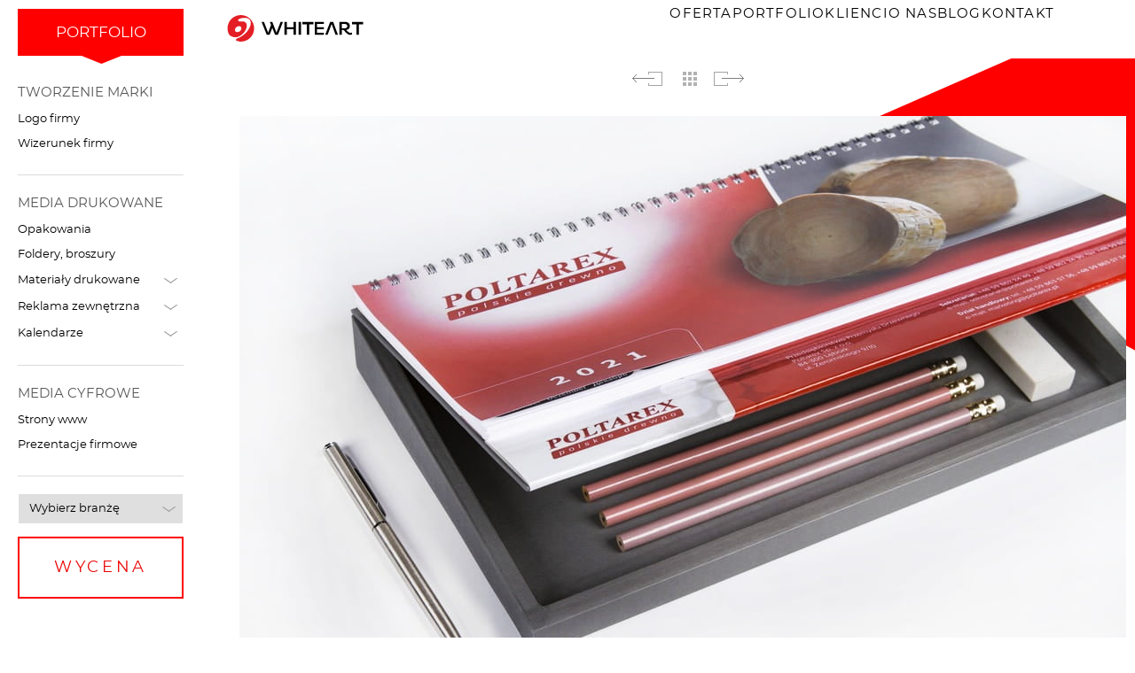

--- FILE ---
content_type: text/html
request_url: https://www.whiteart.pl/portfolio/kalendarze-biurkowe-planer/poltarex
body_size: 33735
content:
<!DOCTYPE html>
<html xmlns="http://www.w3.org/1999/xhtml" lang="pl">
<head>
    <meta http-equiv="Content-Type" content="text/html; charset=utf-8" />
    <meta name="Author" content="Studio WHITEart https://www.whiteart.pl" />
    <meta name="viewport" content="width=device-width, initial-scale=1" />
    <title>Realizacja kalendarz biurkowy leżący dla firmy -Poltarexpraca</title>
<meta name="Description" content="Proponujemy na kolejny rok kalendarze biurkowe leżące. Zapraszamy do portfolio, gdzie prezentujemy projekty kalendarza biurkowego leżącego dla firm  –Poltarexpraca" />
<meta name="Keywords" content="kalendarz, kalendarze, kalendarz biurkowy leżący, reklamowy, kalendarze biurkowe leżące reklamowe, kalendarz trójdzielny, kalendarz biurkowy, kalendarz leżący" />

                                                                                                                                                                                                                                                                                                                                                                                                                                                                                            <meta name="robots" content="noindex">
                                                                                                                                                                                                                                                                                                                                                                                                                                                                                                                                                                                                                                                                                                                                                                                                                                                <style type="text/css">
        ﻿.mfp-bg {top:0;left:0;width:100%;height:100%;z-index:1042;overflow:hidden;position:fixed;background:#0b0b0b;opacity:0.8; }.mfp-wrap {top:0;left:0;width:100%;height:100%;z-index:1043;position:fixed;outline:none !important;-webkit-backface-visibility:hidden; }.mfp-container {text-align:center;position:absolute;width:100%;height:100%;left:0;top:0;padding:0 8px;box-sizing:border-box; }.mfp-container:before {content:'';display:inline-block;height:100%;vertical-align:middle; }.mfp-align-top .mfp-container:before {display:none; }.mfp-content {position:relative;display:inline-block;vertical-align:middle;margin:0 auto;text-align:left;z-index:1045; }.mfp-inline-holder .mfp-content,.mfp-ajax-holder .mfp-content {width:100%;cursor:auto; }.mfp-ajax-cur {cursor:progress; }.mfp-zoom-out-cur, .mfp-zoom-out-cur .mfp-image-holder .mfp-close {cursor:-moz-zoom-out;cursor:-webkit-zoom-out;cursor:zoom-out; }.mfp-zoom {cursor:pointer;cursor:-webkit-zoom-in;cursor:-moz-zoom-in;cursor:zoom-in; }.mfp-auto-cursor .mfp-content {cursor:auto; }.mfp-close,.mfp-arrow,.mfp-preloader,.mfp-counter {-webkit-user-select:none;-moz-user-select:none;user-select:none; }.mfp-loading.mfp-figure {display:none; }.mfp-hide {display:none !important; }.mfp-preloader {color:#CCC;position:absolute;top:50%;width:auto;text-align:center;margin-top:-0.8em;left:8px;right:8px;z-index:1044; }.mfp-preloader a {color:#CCC; }.mfp-preloader a:hover {color:#FFF; }.mfp-s-ready .mfp-preloader {display:none; }.mfp-s-error .mfp-content {display:none; }button.mfp-close,button.mfp-arrow {overflow:visible;cursor:pointer;background:transparent;border:0;-webkit-appearance:none;display:block;outline:none;padding:0;z-index:1046;box-shadow:none;touch-action:manipulation; }button::-moz-focus-inner {padding:0;border:0; }.mfp-close {width:44px;height:44px;line-height:44px;position:absolute;right:0;top:0;text-decoration:none;text-align:center;opacity:0.65;padding:0 0 18px 10px;color:#FFF;font-style:normal;font-size:28px;font-family:Arial, Baskerville, monospace; }.mfp-close:hover,.mfp-close:focus {opacity:1; }.mfp-close:active {top:1px; }.mfp-close-btn-in .mfp-close {color:#333; }.mfp-image-holder .mfp-close,.mfp-iframe-holder .mfp-close {color:#FFF;right:-6px;text-align:right;padding-right:6px;width:100%; }.mfp-counter {position:absolute;top:0;right:0;color:#CCC;font-size:12px;line-height:18px;white-space:nowrap; }.mfp-arrow {position:absolute;opacity:0.65;margin:0;top:50%;margin-top:-55px;padding:0;width:90px;height:110px;-webkit-tap-highlight-color:transparent; }.mfp-arrow:active {margin-top:-54px; }.mfp-arrow:hover,.mfp-arrow:focus {opacity:1; }.mfp-arrow:before,.mfp-arrow:after {content:'';display:block;width:0;height:0;position:absolute;left:0;top:0;margin-top:35px;margin-left:35px;border:medium inset transparent; }.mfp-arrow:after {border-top-width:13px;border-bottom-width:13px;top:8px; }.mfp-arrow:before {border-top-width:21px;border-bottom-width:21px;opacity:0.7; }.mfp-arrow-left {left:0; }.mfp-arrow-left:after {border-right:17px solid #FFF;margin-left:31px; }.mfp-arrow-left:before {margin-left:25px;border-right:27px solid #3F3F3F; }.mfp-arrow-right {right:0; }.mfp-arrow-right:after {border-left:17px solid #FFF;margin-left:39px; }.mfp-arrow-right:before {border-left:27px solid #3F3F3F; }.mfp-iframe-holder {padding-top:40px;padding-bottom:40px; }.mfp-iframe-holder .mfp-content {line-height:0;width:100%;max-width:900px; }.mfp-iframe-holder .mfp-close {top:-40px; }.mfp-iframe-scaler {width:100%;height:0;overflow:hidden;padding-top:56.25%; }.mfp-iframe-scaler iframe {position:absolute;display:block;top:0;left:0;width:100%;height:100%;box-shadow:0 0 8px rgba(0, 0, 0, 0.6);background:#000; }img.mfp-img {width:auto;max-width:100%;height:auto;display:block;line-height:0;box-sizing:border-box;padding:40px 0 40px;margin:0 auto; }.mfp-figure {line-height:0; }.mfp-figure:after {content:'';position:absolute;left:0;top:40px;bottom:40px;display:block;right:0;width:auto;height:auto;z-index:-1;box-shadow:0 0 8px rgba(0, 0, 0, 0.6);background:#444; }.mfp-figure small {color:#BDBDBD;display:block;font-size:12px;line-height:14px; }.mfp-figure figure {margin:0; }.mfp-bottom-bar {margin-top:-36px;position:absolute;top:100%;left:0;width:100%;cursor:auto; }.mfp-title {text-align:left;line-height:18px;color:#F3F3F3;word-wrap:break-word;padding-right:36px; }.mfp-image-holder .mfp-content {max-width:100%; }.mfp-gallery .mfp-image-holder .mfp-figure {cursor:pointer; }@media screen and (max-width:800px) and (orientation:landscape), screen and (max-height:300px) {.mfp-img-mobile .mfp-image-holder {padding-left:0;padding-right:0; }.mfp-img-mobile img.mfp-img {padding:0; }.mfp-img-mobile .mfp-figure:after {top:0;bottom:0; }.mfp-img-mobile .mfp-figure small {display:inline;margin-left:5px; }.mfp-img-mobile .mfp-bottom-bar {background:rgba(0, 0, 0, 0.6);bottom:0;margin:0;top:auto;padding:3px 5px;position:fixed;box-sizing:border-box; }.mfp-img-mobile .mfp-bottom-bar:empty {padding:0; }.mfp-img-mobile .mfp-counter {right:5px;top:3px; }.mfp-img-mobile .mfp-close {top:0;right:0;width:35px;height:35px;line-height:35px;background:rgba(0, 0, 0, 0.6);position:fixed;text-align:center;padding:0; } }@media all and (max-width:900px) {.mfp-arrow {-webkit-transform:scale(0.75);transform:scale(0.75); }.mfp-arrow-left {-webkit-transform-origin:0;transform-origin:0; }.mfp-arrow-right {-webkit-transform-origin:100%;transform-origin:100%; }.mfp-container {padding-left:6px;padding-right:6px; } }.mfp-container, .media-box, .media-boxes-load-more-button, .media-boxes-filter,.media-boxes-drop-down-menu > li > a, .media-boxes-drop-down-header,.media-boxes-search{font-family:'Open Sans', "Helvetica Neue", Helvetica, Arial, sans-serif;font-weight:300;}.media-box{font-size:13px;}.media-box iframe{display:block;margin:0 !important;}.media-box-container{-webkit-border-radius:3px; -moz-border-radius:3px;border-radius:3px;}.media-box-content{padding:20px;position:relative;background:white;color:rgb(51, 51, 51);line-height:17px;}.thumbnail-overlay-animated{position:relative;opacity:0;-webkit-transition:all 0.3s ease-in-out; -moz-transition:all 0.3s ease-in-out; -o-transition:all 0.3s ease-in-out;-ms-transition:all 0.3s ease-in-out;transition:all 0.3s ease-in-out;}.thumbnail-overlay-animated[data-from="top"]{top:-20px;}.thumbnail-overlay-animated[data-from="bottom"]{top:20px;}.thumbnail-overlay-animated[data-from="left"]{left:-20px;}.thumbnail-overlay-animated[data-from="right"]{left:20px;}@media only screen and (min-width:768px) {.thumbnail-overlay:hover .thumbnail-overlay-animated{opacity:1;left:0;top:0;}}@media only screen and (max-width:768px) {.media-box-image:hover .thumbnail-overlay-animated{opacity:1;left:0;top:0;}}.thumbnail-overlay-button{display:inline-block;font-size:13px;background:rgba(255, 255, 255, .3);color:#fff;padding:10px 14px;margin:3px 0;-webkit-transition:background 0.3s ease-in-out; -moz-transition:background 0.3s ease-in-out; -o-transition:background 0.3s ease-in-out;-ms-transition:background 0.3s ease-in-out;transition:background 0.3s ease-in-out;}.thumbnail-overlay-button:hover{background:rgba(255, 255, 255, .4);}.thumbnail-overlay-caption{display:inline-block;color:white;font-size:11px;background:rgba(255,255,255,.2);padding:4px 6px;margin:3px 0;}.media-box-title{letter-spacing:0px;line-height:normal;font-weight:600;color:rgb(51, 51, 51);font-size:18px;}.media-box-title small{font-size:12px;display:block;margin-top:5px;}.media-box-year{color:gray;font-size:11px;margin-bottom:3px;}.media-box-author{font-size:11px;margin:3px 0 0px 0 !important;}.media-box-categories{font-size:11px;line-height:15px;color:#e54e53;margin-top:5px;}.media-box-categories span{color:#333333;font-weight:600;}.media-box-date{font-size:11px;line-height:15px;color:#e54e53;margin-top:5px;}.media-box-date span{color:#333333;font-weight:600;}.media-box-big-icon{margin-bottom:12px;}.media-box-big-icon .fa{font-size:55px !important;color:white !important;-webkit-transform:scale(1) !important; -moz-transform:scale(1) !important;-ms-transform:scale(1) !important; -o-transform:scale(1) !important;transform:scale(1) !important;}.media-box-text{color:rgb(119, 119, 119);font-size:14px;line-height:26.6px;margin:13px 0px 13px 0 !important;}.media-box-quote{padding:30px;background:#e54e53;color:#fff;font-size:14px;line-height:28px;}.media-box-quote span{display:block;margin-top:20px;font-size:13px;}.media-box-subscribe{padding:30px;background:#2C393F;color:#fff;font-size:14px;line-height:28px;}.media-box-subscribe p{color:#fff;}.media-box-subscribe input{border-radius:0px;border:0;margin-top:10px;margin-bottom:15px;}.media-box-subscribe .btn{border:0;color:#fff;background:#86979F;border-radius:2px;-webkit-box-shadow:inset 0 -2px 0 rgba(0,0,0,0.15); -moz-box-shadow:inset 0 -2px 0 rgba(0,0,0,0.15);box-shadow:inset 0 -2px 0 rgba(0,0,0,0.15);min-width:120px;font-size:12px;padding:12px;}.media-box-view-image{margin:12px 0 0 0;}.media-box-more a, .media-box-view-image a{text-decoration:none !important;color:inherit;padding:0;margin:0;color:#e54e53;font-weight:600;font-size:11px;}.media-box-more a:hover, .media-box-view-image a:hover{color:#333333;}a.media-box-read-more-link{background:#e54e53;color:#fff;padding:0 4px;}a.media-box-read-more-link:hover{background:#333333;text-decoration:none;}.media-box-footer{background:#e4e4e4;padding:20px;}.media-box-social-buttons{ text-align:center;}.media-box-social-buttons i{font-size:15px;color:#C7C7C7;margin:0 7px;-webkit-transition:color .1s; -moz-transition:color .1s; -o-transition:color .1s;-ms-transition:color .1s;transition:color .1s;}.media-box-social-buttons i:hover{color:#333;}.media-box-play-button{background:rgba(28, 186, 200, 1) !important;color:#fff !important;padding-left:3px;}.media-box-sound-button{background:rgba(28, 186, 200, 1) !important;color:#fff !important;padding-left:1px;}.media-box-logo{text-align:center;font-size:80px;padding:30px 0;color:rgba(255,255,255,.7);-webkit-transition:color .1s; -moz-transition:color .1s; -o-transition:color .1s;-ms-transition:color .1s;transition:color .1s;}.media-box-logo:hover{color:rgba(255,255,255,1); }.media-box-price{font-size:16px;color:#e54e53;margin-top:10px;}.media-box-price del{font-size:12px;color:#A4A4A4;}.media-box-sale{color:#fff;background:#e54e53;width:45px;height:45px;line-height:45px;border-radius:50%;text-align:center;position:absolute;font-weight:100;font-size:12px;top:-10px;right:10px;z-index:99;}.media-boxes-load-more-button{cursor:pointer;width:150px;text-align:center;color:white;background-color:#333333;font-size:14px !important;height:15px;padding:10px 15px 10px 15px;margin:0px auto;line-height:15px;-webkit-box-sizing:content-box !important; -moz-box-sizing:content-box !important;box-sizing:content-box !important;}.media-boxes-no-more-entries{filter:alpha(opacity=20);opacity:0.2;}.filters-container{margin-bottom:15px;}.filters-container:after {content:" ";visibility:hidden;display:block;height:0;clear:both;}.media-boxes-filter{font-size:0px;list-style:none;margin:0;padding:0px;text-align:left;display:inline-block;}.media-boxes-filter>li{display:inline-block;margin:0 10px 5px 0;-webkit-box-sizing:border-box;-moz-box-sizing:border-box;box-sizing:border-box; }.media-boxes-filter>li:last-child{margin-right:0 !important;}.media-boxes-filter>li a{-webkit-box-sizing:content-box !important;-moz-box-sizing:content-box !important;box-sizing:content-box !important; vertical-align:top;border:1px solid #EBEBEB;display:block;cursor:pointer;color:#444444;font-size:13px;height:38px;line-height:38px;text-decoration:none;margin:0px;padding:0 15px;background-color:#fff;-webkit-border-radius:0px; -moz-border-radius:0px;border-radius:0px;-webkit-transition:border .1s; -moz-transition:border .1s; -o-transition:border .1s;-ms-transition:border .1s;transition:border .1s;}.media-boxes-filter>li a:hover{text-decoration:none;border:1px solid #dadada;}.media-boxes-filter>li a.selected{background:#4d4c4d !important; color:#fff !important;}.media-boxes-search{margin-bottom:5px;display:inline-block;border:1px solid #EBEBEB;}.media-boxes-search .media-boxes-icon,.media-boxes-search .media-boxes-clear{display:inline-block;font-size:13px;height:38px;line-height:38px;width:34px;text-align:center;background:#fff;margin-right:-4px;color:#444444;}.media-boxes-search .media-boxes-clear{margin-right:-1px;cursor:pointer;}.media-boxes-search input[type=text]{vertical-align:top;height:38px;line-height:38px;min-width:150px;max-width:170px;margin:0 !important;margin-right:-4px !important;padding:0 10px 0 0 !important;font-size:13px;box-shadow:none !important;border:none !important;background-color:#fff;color:#444444;outline:0;-webkit-appearance:none;-webkit-border-radius:0 !important; -moz-border-radius:0 !important;border-radius:0 !important;}.media-boxes-search input::-webkit-input-placeholder { color:#444444;font-weight:300;}.media-boxes-search input:-ms-input-placeholder { color:#444444;font-weight:300;}.media-boxes-search input::-moz-placeholder { color:#444444;font-weight:300;}.media-boxes-search input:-moz-placeholder { color:#444444;font-weight:300;}.media-boxes-sort{display:inline-block;vertical-align:top;}.media-boxes-drop-down,.media-boxes-drop-down-header,.media-boxes-drop-down-menu,.media-boxes-drop-down-menu > li > a{-webkit-box-sizing:border-box; -moz-box-sizing:border-box;-ms-box-sizing:border-box;box-sizing:border-box;}.media-boxes-drop-down{width:150px;margin:0;margin-bottom:5px;position:relative;display:inline-block;border:1px solid #EBEBEB;}.media-boxes-drop-down-header{font-size:12px;margin:0 !important;display:block;height:38px;line-height:38px;padding:0 15px !important;text-decoration:none;background-color:#fff;color:#444;cursor:pointer;vertical-align:top;}.media-boxes-drop-down-header .fa{float:right;height:34px;line-height:31px;}.media-boxes-drop-down-menu{margin:0 !important;padding:0 !important;z-index:99999;position:absolute;width:100%;display:none;border:0 !important;-webkit-box-shadow:0 5px 20px 0 rgba(0,0,0,.1); -moz-box-shadow:0 5px 20px 0 rgba(0,0,0,.1);box-shadow:0 5px 20px 0 rgba(0,0,0,.1);}.media-boxes-drop-down-menu > li {list-style:none;margin:0 !important;padding:0 !important;}.media-boxes-drop-down-menu > li > a{font-size:12px;display:block;margin:0 !important;padding:0px 15px !important;color:#444;background:#fff;height:38px !important;line-height:38px !important;border-top:1px solid rgba(175,175,175,.16)!important;text-decoration:none;}.media-boxes-drop-down-menu > li > a:hover{color:#000 !important;}.media-boxes-sort .media-boxes-drop-down-header .fa{display:none;}.media-boxes-sort-order{cursor:pointer;display:inline-block;width:34px;height:38px;line-height:38px;color:#444;background:#fff;text-align:center;vertical-align:top;border:1px solid #EBEBEB;-webkit-box-sizing:content-box !important; -moz-box-sizing:content-box !important;box-sizing:content-box !important;}.media-boxes-sort-order>span{display:none;}.media-boxes-sort-order>span.selected{display:inline-block;}.media-boxes-checkboxes{display:block;margin-bottom:5px;}.media-boxes-checkboxes-label {display:inline-block;position:relative;margin-right:20px;padding-left:30px;margin-bottom:5px;cursor:pointer;font-size:14px;font-weight:normal;-webkit-user-select:none;-moz-user-select:none;-ms-user-select:none;user-select:none;}.media-boxes-checkboxes-label input {position:absolute;opacity:0;cursor:pointer;height:0;width:0;}.media-boxes-checkboxes-checkmark {position:absolute;top:0;left:0;height:20px;width:20px;background-color:#fff;border:1px solid #EBEBEB;transition:background-color 0.3s ease;}.media-boxes-checkboxes-label:hover input ~ .media-boxes-checkboxes-checkmark {background-color:#f5f6fa;}.media-boxes-checkboxes-label input:checked ~ .media-boxes-checkboxes-checkmark {background-color:#2196F3;}.media-boxes-checkboxes-checkmark:after {content:"";}.media-boxes-checkboxes-label input:checked ~ .media-boxes-checkboxes-checkmark:after {content:"\f00c";}.media-boxes-checkboxes-label .media-boxes-checkboxes-checkmark:after {display:block;font-family:FontAwesome;font-size:11px;line-height:19px;text-align:center;color:#fff;}.thumbnail-overlay{background:black; background-color:rgba(34,34,34,.5);color:#333333;}.thumbnail-overlay>div.aligment{height:100%;width:100%;display:table !important;}.thumbnail-overlay>div.aligment>div.aligment{padding:10px;display:table-cell !important;vertical-align:middle; text-align:center; }.overlay-title{font-weight:500;font-size:16px;display:block;line-height:16px;margin-bottom:5px;}.overlay-description{font-size:12px;display:block;line-height:16px;}.thumbnail-overlay i.fa, .media-box-play-button, .media-box-sound-button{background:rgba(255,255,255,.3);color: #fff;text-align:center;display:inline-block;margin:3px;height:50px;width:50px;line-height:50px;font-size:15px;-webkit-box-sizing:border-box;-moz-box-sizing:border-box;box-sizing:border-box; -webkit-border-radius:50%;-moz-border-radius:50%; border-radius:50%; -webkit-transition:all .05s linear; -moz-transition:all .05s linear; -o-transition:all .05s linear;-ms-transition:all .05s linear;transition:all .05s linear;}.media-box-play-button, .media-box-sound-button{font-size:15px;height:50px;width:50px;line-height:50px;}.thumbnail-overlay i.fa:hover{background:rgba(255,255,255,.4);cursor:pointer;}.mb-play-container{width:100%;height:100%;position:absolute;top:0;left:0;background-image:url('icons/blank.gif'); }.mb-play-container .fa{border:2px solid #fff;padding:14px 15px 13px 17px;font-size:19px;color:#fff;text-align:center;width:50px;height:50px;-webkit-border-radius:50%;-moz-border-radius:50%; border-radius:50%; position:absolute;top:50%;left:50%;margin-top:-25px;margin-left:-25px;-webkit-transition:background-color .2s, -webkit-transform .2s; -moz-transition:background-color .2s,-moz-transform .2s; -o-transition:background-color .2s,-o-transform .2s;-ms-transition:background-color .2s, -ms-transform .2s;transition:background-color .2s, transform .2s;}.mb-play-container:hover .fa{-webkit-transform:scale(1.1); -moz-transform:scale(1.1);-ms-transform:scale(1.1); -o-transform:scale(1.1);transform:scale(1.1);}.fancyboxMB-caption {padding:0 !important;height:44px !important;text-align:center;border-top:0;display:flex;align-items:center; justify-content:center; }.fancyboxMB-thumbs{background:rgba(255,255,255,.1);}.mb-open-popup{cursor:pointer;}.mfp-arrow.mfp-arrow:before, .mfp-arrow.mfp-arrow:after { border:none !important; }.mfp-arrow.mfp-arrow-left {background:url('icons/icon-arrow-left.png') 50% 50% no-repeat !important;}.mfp-arrow.mfp-arrow-right {background:url('icons/icon-arrow-right.png') 50% 50% no-repeat !important;}.mfp-close{background:url('icons/icon-close.png') right no-repeat !important;} .iframe-on-grid{cursor:pointer;}.iframe-on-grid-container, .iframe-on-grid-container iframe{position:absolute;z-index:5;top:0;left:0;width:100%;height:100%;border:none;background:#000;display:none;}.iframe-on-grid-container{display:block;}.mfp-hide{display:none;}.media-boxes-social-container{float:right;margin-right:10px;font-size:18px;}.media-boxes-social-container>*{margin-right:5px;}.media-box {display:none; float:left;}.media-box, .media-box-hidden{-webkit-transform:translate3d(0,0,0); -moz-transform:translate3d(0,0,0);transform:translate3d(0,0,0);}.media-box-hidden, .not-loaded-before-search{display:none; }.media-boxes-container{margin-right:0 !important;margin-bottom:0 !important;}.media-box-loaded{display:block; }[onclick]{cursor:pointer;}[hide_if_empty]{display:none !important;} .media-box-image{position:relative;overflow:hidden;width:100%;}.media-box-image div[data-width][data-height]{position:relative;overflow:hidden;}.media-box-image div[data-width][data-height] img{position:absolute;top:-100%; left:0; right:0; bottom:-100%;margin:auto;}.media-box-image .media-box-fill-height[data-width][data-height] img{top:0 !important; left:-100% !important; right:-100% !important; bottom:0 !important;min-width:100% !important;width:auto !important;max-width:none !important;height:100%;}.media-box .media-box-image img{width:100%;max-width:100%;display:block;}.media-box img{max-width:100%;-webkit-transform:translate3D(0, 0, 0); -moz-transform:translate3D(0, 0, 0);-ms-transform:translate3D(0, 0, 0); -o-transform:translate3D(0, 0, 0);transform:translate3D(0, 0, 0);}.media-box-image div[data-thumbnail], .media-box-image div[data-popup]{background-position:center center;background-repeat:no-repeat;}.image-with-dimensions{background-color:#4e4e4e;}.broken-image-here{background-color:#BE3730;background-image:url('icons/broken-image.png');}.broken-image-here:not([data-height]){min-height:150px;}.media-boxes-loading-animation,.media-boxes-loading-animation:after {border-radius:50%;width:36px;height:36px;}.media-boxes-loading-animation {box-sizing:border-box;position:absolute;margin-top:-18px;margin-left:-18px;top:50%;left:50%;font-size:6px;text-indent:-9999px;border-top:6px solid rgba(255, 255, 255, 0.2);border-right:6px solid rgba(255, 255, 255, 0.2);border-bottom:6px solid rgba(255, 255, 255, 0.2);border-left:6px solid #ffffff;-webkit-transform:translateZ(0);-ms-transform:translateZ(0);transform:translateZ(0);-webkit-animation:load8 1.1s infinite linear;animation:load8 1.1s infinite linear;}@-webkit-keyframes load8 {0% {-webkit-transform:rotate(0deg);transform:rotate(0deg);}100% {-webkit-transform:rotate(360deg);transform:rotate(360deg);}}@keyframes load8 {0% {-webkit-transform:rotate(0deg);transform:rotate(0deg);}100% {-webkit-transform:rotate(360deg);transform:rotate(360deg);}}.media-box-container{overflow:hidden;position:relative;z-index:1;}.media-box-container:hover{z-index:2; }.thumbnail-overlay{position:absolute;-webkit-box-sizing:border-box; -moz-box-sizing:border-box;box-sizing:border-box; width:100%;}.position-reveal-effect .media-box-thumbnail-container{z-index:2;position:absolute;width:100%;top:0;left:0;}.position-reveal-effect .thumbnail-overlay{z-index:1;position:absolute;left:0;}.overlay-always-visible{display:block !important;zoom:1 !important;filter:alpha(opacity=100) !important;opacity:1 !important;}.overlay-text-left>.aligment>.aligment{text-align:left !important;}.overlay-text-right>.aligment>.aligment{text-align:right !important;}.mfp-arrow:focus {opacity:0.65;filter:alpha(opacity=65);}.mfp-arrow:hover {opacity:1 !important;filter:alpha(opacity=100) !important;}.my-mfp-slide-bottom .mfp-figure {opacity:0;-webkit-transition:all 0.2s ease-out; -moz-transition:all 0.2s ease-out; -o-transition:all 0.2s ease-out;transition:all 0.2s ease-out;-webkit-transform:scale(0.8); -moz-transform:scale(0.8);-ms-transform:scale(0.8); -o-transform:scale(0.8);transform:scale(0.8);}.my-mfp-slide-bottom.mfp-ready .mfp-figure {opacity:1;-webkit-transform:scale(1);-moz-transform:scale(1); -ms-transform:scale(1);-o-transform:scale(1); transform:scale(1); }.my-mfp-slide-bottom.mfp-removing .mfp-figure {opacity:0;-webkit-transform:scale(0.8);-moz-transform:scale(0.8); -ms-transform:scale(0.8);-o-transform:scale(0.8); transform:scale(0.8); }.my-mfp-slide-bottom.mfp-bg {opacity:0;-webkit-transition:opacity 0.3s ease-out;-moz-transition:opacity 0.3s ease-out;-o-transition:opacity 0.3s ease-out; transition:opacity 0.3s ease-out;}.my-mfp-slide-bottom.mfp-ready.mfp-bg {opacity:0.8;}.my-mfp-slide-bottom.mfp-removing.mfp-bg {opacity:0;}.slick-slider{position:relative;display:block;box-sizing:border-box;-webkit-user-select:none; -moz-user-select:none;-ms-user-select:none;user-select:none;-webkit-touch-callout:none;-khtml-user-select:none;-ms-touch-action:pan-y;touch-action:pan-y;-webkit-tap-highlight-color:transparent;}.slick-list{position:relative;display:block;overflow:hidden;margin:0;padding:0;}.slick-list:focus{outline:none;}.slick-list.dragging{cursor:pointer;cursor:hand;}.slick-slider .slick-track,.slick-slider .slick-list{-webkit-transform:translate3d(0, 0, 0); -moz-transform:translate3d(0, 0, 0);-ms-transform:translate3d(0, 0, 0); -o-transform:translate3d(0, 0, 0);transform:translate3d(0, 0, 0);}.slick-track{position:relative;top:0;left:0;display:block;margin-left:auto;margin-right:auto;}.slick-track:before,.slick-track:after{display:table;content:'';}.slick-track:after{clear:both;}.slick-loading .slick-track{visibility:hidden;}.slick-slide{display:none;float:left;height:100%;min-height:1px;}[dir='rtl'] .slick-slide{float:right;}.slick-slide img{display:block;}.slick-slide.slick-loading img{display:none;}.slick-slide.dragging img{pointer-events:none;}.slick-initialized .slick-slide{display:block;}.slick-loading .slick-slide{visibility:hidden;}.slick-vertical .slick-slide{display:block;height:auto;border:1px solid transparent;}.slick-arrow.slick-hidden {display:none;}@charset 'UTF-8';.slick-loading .slick-list {background:#fff url('./img/ajax-loader.gif') center center no-repeat;}@font-face {font-family:'slick';font-weight:normal;font-style:normal;font-display:swap;src:url('./webfonts/slick/slick.eot');src:url('./webfonts/slick/slick.eot?#iefix') format('embedded-opentype'), url('./webfonts/slick/slick.woff') format('woff'), url('./webfonts/slick/slick.ttf') format('truetype'), url('./webfonts/slick/slick.svg#slick') format('svg');}.slick-prev,.slick-next {font-size:0;line-height:0;position:absolute;top:50%;display:block;width:20px;height:20px;padding:0;-webkit-transform:translate(0, -50%);-ms-transform:translate(0, -50%);transform:translate(0, -50%);cursor:pointer;color:transparent;border:none;outline:none;background:transparent;}.slick-prev:hover,.slick-prev:focus,.slick-next:hover,.slick-next:focus {color:transparent;outline:none;background:transparent;}.slick-prev:hover:before,.slick-prev:focus:before,.slick-next:hover:before,.slick-next:focus:before {opacity:1;}.slick-prev.slick-disabled:before,.slick-next.slick-disabled:before {opacity:.25;}.slick-prev:before,.slick-next:before {font-family:'slick';font-size:20px;line-height:1;opacity:.75;color:white;-webkit-font-smoothing:antialiased;-moz-osx-font-smoothing:grayscale;}.slick-prev {left:-25px;}[dir='rtl'] .slick-prev {right:-25px;left:auto;}.slick-prev:before {content:'←';}[dir='rtl'] .slick-prev:before {content:'→';}.slick-next {right:-25px;}[dir='rtl'] .slick-next {right:auto;left:-25px;}.slick-next:before {content:'→';}[dir='rtl'] .slick-next:before {content:'←';}.slick-dotted.slick-slider {margin-bottom:30px;}.slick-dots {position:absolute;bottom:-25px;display:block;width:100%;padding:0;margin:0;list-style:none;text-align:center;}.slick-dots li {position:relative;display:inline-block;width:20px;height:20px;margin:0 5px;padding:0;cursor:pointer;}.slick-dots li button {font-size:0;line-height:0;display:block;width:20px;height:20px;padding:5px;cursor:pointer;color:transparent;border:0;outline:none;background:transparent;}.slick-dots li button:hover,.slick-dots li button:focus {outline:none;}.slick-dots li button:hover:before,.slick-dots li button:focus:before {opacity:1;}.slick-dots li button:before {font-family:'slick';font-size:6px;line-height:20px;position:absolute;top:0;left:0;width:20px;height:20px;content:'•';text-align:center;opacity:.25;color:black;-webkit-font-smoothing:antialiased;-moz-osx-font-smoothing:grayscale;}.slick-dots li.slick-active button:before {opacity:.75;color:black;}:root {--text-color:#000000;--main-color:#f10102;--font-size-heading:clamp(1.375rem, 1.275rem + 0.5vw, 1.875rem);}@font-face {font-family:'Montserrat';src:url('/webfonts/montserrat-regular-webfont.woff2') format('woff2'),url('/webfonts/montserrat-regular-webfont.woff') format('woff');font-weight:normal;font-style:normal;font-display:swap;}@font-face {font-family:'Montserrat';src:url('/webfonts/montserrat-semibold-webfont.woff2') format('woff2'),url('/webfonts/montserrat-semibold-webfont.woff') format('woff');font-weight:700;font-style:normal;font-display:swap;}body {font-family:"Montserrat", Arial, Geneva, sans-serif;font-size:14px;}p > b, p > strong {color:inherit;opacity:0.8;}.szukasz_pro {background-image:url(/img/blog/trapez-dol-blog.webp);background-position:center top;background-repeat:no-repeat;height:415px;padding-left:40px;margin-bottom:30px;margin-top:60px;}.szukasz_pro .containerPanelpomoc {display:flex;padding:0;height:100%;}.szukasz_pro .haslo {color:#898989;font-size:39px;align-self:center;width:60%;}.szukasz_pro .zapytanie-link {display:block;color:#696969;text-decoration:none;}.szukasz_pro .telefon {color:#696969;}#errorblogcontact {font-size:11px;color:#FFFFFF;font-weight:700;display:none;margin-top:10px;background-color:#3597FF;padding-top:5px;padding-right:5px;padding-bottom:5px;padding-left:5px;text-align:center;}.szukasz_pro .formularz {padding-top:50px;padding-right:50px;flex-grow:1;width:38%;}.szukasz_pro .formularz .wstep {font-size:22px;font-weight:bold;margin-bottom:20px;}.szukasz_pro .formularz .tekstlink {font-size:12px;color:#5B5B5B;padding:5px 0 5px 0px;}.szukasz_pro .formularz .tekstlink a {display:inline-block;background-color:#ffffff;color:#FC2019;text-align:center;text-transform:uppercase;text-decoration:none;padding:5px 15px;margin-left:9px;font-size:14px;font-weight:bold;letter-spacing:.1em;}.szukasz_pro .formularz .tekstlink a:hover {background-color:#ffffff;color:#000000;}.szukasz_pro .formularz input, .szukasz_pro .formularz textarea {font-family:"Montserrat", Arial, Geneva, sans-serif;box-sizing:border-box;display:block;width:100%;background:none;border-top:none;border-right:none;border-bottom:1px solid #1a1a1a;border-left:none;padding:8px 5px;color:#000;font-size:14px;}.szukasz_pro .formularz input {margin-top:5px;}.szukasz_pro .formularz input::placeholder, .szukasz_pro .formularz textarea::placeholder {opacity:1;color:#727271;line-height:26px;}.szukasz_pro .formularz textarea::placeholder {line-height:52px;}.szukasz_pro .formularz textarea {height:50px;margin-top:5px;padding:10px 5px 4px 5px;overflow:hidden;}.szukasz_pro .formularz input:focus::placeholder, .szukasz_pro .formularz textarea:focus::placeholder {opacity:0;}.szukasz_pro .formularz input:focus, .szukasz_pro .formularz textarea:focus {background-color:#ffffff;border-color:transparent;}.szukasz_pro .formularz .flexcontainer {display:flex;align-items:center;margin-top:20px;}.szukasz_pro .formularz .zgodabox {display:flex;margin-right:10px;}.szukasz_pro .formularz .zgodabox input {display:inline;width:auto;align-self:flex-start;margin-top:0;}.szukasz_pro .formularz .zgodabox label {font-size:10px;color:#8b8b8b;margin-left:5px;line-height:1.4em;}.szukasz_pro .formularz .blogcaptcha {display:flex;align-items:center;}.szukasz_pro .formularz .blogcaptcha img {align-self:center;}.szukasz_pro .formularz .blogcaptcha input {display:inline;}.szukasz_pro .formularz .btnwrapper {text-align:right;display:inline-block;}.szukasz_pro .formularz input.wyslijbtn {width:auto;border:none;background-color:#000000;text-transform:uppercase;color:#ffffff;text-align:center;font-weight:bold;font-size:13px;line-height:1.3em;padding:10px 20px 6px 20px;margin-left:10px;letter-spacing:0.1em;}.szukasz_pro .formularz input.wyslijbtn:hover {cursor:pointer;background-color:#FC2019;color:#ffffff;}.jakpomocPanel {background-color:#ff0000;background-image:url(/img/trapez_panel.png);background-position:center top;background-repeat:no-repeat;margin:0 0 90px 0;}.containerPanelpomoc {max-width:1180px;margin-left:auto;margin-right:auto;padding:40px 0 0 0;box-sizing:border-box;}.naglowekPomoc {color:#fff;font-size:20px;padding-left:20px;}.naglowekPomoc:before {content:'';height:10px;border-top:1px solid #fff;width:40px;display:block;}.pomocPanelitems {padding:50px 0px 30px 10%;box-sizing:border-box;display:flex;flex-flow:row wrap;justify-content:space-between;}.pomocPanelitems a {text-decoration:none;color:#fff;margin-bottom:25px;flex-basis:0;}.pomocPanelitems a img,.pomocPanelitems a span {display:block;text-align:center;margin:auto;}.pomocPanelitems a img {width:95px;height:auto;transition:all 200ms ease-in-out;transform-origin:center center;}.pomocPanelitems a:hover img {transform:scale(1.2)}.pomocPanelitems a:hover {color:#000;}.pomocPanelitems a span {padding:0 20px;white-space:nowrap;}.pomocPanelitems a span.nowrap {white-space:normal;}.kalendarzePomoc .pomocPanelitems a span {white-space:normal;margin-top:20px;}.kalendarzePomoc .pomocPanelitems {padding:50px 0px 0px 0px;}.mod_random_content {border:#e0e0e0 solid 1px;color:#808080;font-size:12px;line-height:1.5em;padding:30px 40px;text-align:justify;max-width:1180px;margin:60px auto;}.mod_random_content h4,.mod_random_content h3,.mod_random_content h2 {color:inherit;display:block;font-size:inherit;font-weight:normal;line-height:normal;margin-top:10px;margin-bottom:10px;}.mod_random_content .newsflash-title {color:#808080;display:block;font-size:16px;font-weight:normal;margin-top:0;text-align:center;margin-bottom:25px;}.mod_random_content .newsflash-title strong {font-weight:400;}.mod_random_content .readmore {background-color:#FFFFFF;cursor:pointer;display:block;height:40px;margin:20px auto -50px;width:40px;background-repeat:no-repeat;background-position:center center;background-size:30px auto;}.mod_random_content .readmore.arrow-down {background-image:url(../img/random-arrow.png);}.mod_random_content .readmore.arrow-up {background-image:url(../img/random-arrow-up.png);}.mod_random_content a {text-decoration:none;color:#666666}.seo_panel {border:#e0e0e0 solid 1px;max-width:1700px;margin:60px max(calc((100vw - 1700px) / 2), 32px);;}.seo_panel > .wrapper {color:hsl(0, 0%, 50%);font-size:13px;line-height:1.5em;padding:20px 40px 30px 40px;text-align:justify;display:flex;flex-wrap:wrap;column-gap:2em;justify-content:space-between;overflow:hidden;position:relative;}.seo_panel > .wrapper:not(.active):after {content:"";z-index:1;position:absolute;bottom:-6px;left:0;right:0;height:77px;background-image:linear-gradient(180deg, rgba(255, 255, 255, 0) 0%, rgba(250, 250, 250, 0.68) 49%, #fff 100%);}.seo_panel > .wrapper:not(.active) {max-height:280px;}.seo_panel > .wrapper > .full_text {width:calc(50% - 2em);}.seo_panel > .wrapper > .full_text a {color:inherit;text-decoration:none;}.seo_panel > .wrapper > .full_text li {list-style:disc;margin-left:0;list-style-position:inside;}.seo_panel > .wrapper > .full_text p:not(p:has(b)), .seo_panel > .wrapper > .full_text ul {margin-block-end:0.8em;}.seo_panel > .wrapper > .full_text > .header {color:hsl(0, 0%, 70%);font-size:calc(1em + 1px);font-weight:bold;line-height:normal;margin-top:20px;margin-bottom:10px;}.seo_panel > .readmore {cursor:pointer;display:block;padding:0.5em 0px 2em 0px;margin:1em;text-align:center;background-repeat:no-repeat;background-position:center 83%;background-size:30px auto;text-decoration:none;color:#666666;}.seo_panel > .readmore.arrow-down {background-image:url(/img/random-arrow.png);}.seo_panel > .readmore.arrow-up {background-image:url(/img/random-arrow-up.png);}.tekstblok {background-image:linear-gradient(180deg, #B3B3B3 0%, #F9F9F9 16%);overflow:auto;padding:0 10% 80px 10%}.tekstblok-title-heading {padding:1em;margin:1.2em auto 1em auto;color:rgb(53, 53, 53);font-size:36px;max-width:100%;text-align:center;text-transform:uppercase;}.tekstblok-row {display:flex;flex-wrap:wrap;align-items:center;margin-bottom:30px;font-size:13px;}.tekstblok-row img {position:absolute;top:0px;left:-8.6%;-webkit-transition:all 0.35s ease;-moz-transition:all 0.35s ease;-o-transition:all 0.35s ease;-ms-transition:all 0.35s ease;transition:all 0.35s ease;}.tekstblok-row img:hover {transform:scale3d(1.15, 1.15, 1)}.tekstblokleftcol, .tekstblokrightcol {flex:0 0 50%;box-sizing:border-box;line-height:1.4em;color:#333;overflow:hidden;position:relative;background-position:center center;background-repeat:no-repeat;background-size:cover;}.tekstblok > .tekstblok-row:nth-child(even) .tekstblokleftcol {order:1;text-align:right;height:400px;}.tekstblok > .tekstblok-row:nth-child(even) .tekstblokrightcol {order:2;text-align:left;padding-left:4%;}.tekstblok > .tekstblok-row:nth-child(odd) .tekstblokleftcol {order:2;text-align:left;height:400px;}.tekstblok > .tekstblok-row:nth-child(odd) .tekstblokrightcol {order:1;text-align:right;padding-right:4%;}.tekstblokheading {margin:1em 0;font-size:20px;font-weight:normal;line-height:1.3em;display:block;color:#333;}.tekstblokheading:after {content:'';display:block;height:14px;border-bottom:1px solid #ff0000;width:50px;}.tekstblok > .tekstblok-row:nth-child(even) .tekstblokheading:after {margin:0 auto 0 0;}.tekstblok > .tekstblok-row:nth-child(odd) .tekstblokheading:after {margin:0 0 0 auto;}.tekstblok > .tekstblok-row a {text-decoration:none;color:inherit;}.pytania-section {clear:both;text-align:center;background-color:#CCCCCC;margin-bottom:50px;background-image:url(/img/tlo-o-co-pytaja-klienci.webp);background-position:center top;background-repeat:no-repeat;background-size:auto auto;background-attachment:fixed;}.pytania-contener {max-width:1180px;margin-left:auto;margin-right:auto;padding:50px 0px;}.pytania-header {display:inline-block;padding-bottom:8px;font-weight:normal;color:#515151;border-bottom:1px solid var(--main-color);font-size:36px;margin-bottom:15px;margin-top:0px;}.pytania-subtitle {max-width:80%;font-size:14px;line-height:1.5em;margin-bottom:50px;margin-left:auto;margin-right:auto;color:#3a3a3a;}.pytania-items-contener {display:flex;justify-content:space-between;flex-wrap:wrap;}.pytania-item {box-sizing:border-box;width:32%;margin-bottom:22px;padding:20px;background-color:#EFEFEF;text-align:center;}.pytania-item.link-item {background-image:url(/img/faq-btn-hover.jpg);background-repeat:no-repeat;background-position:right bottom;}.pytania-item.link-item a {text-decoration:none;color:#FFFFFF;font-size:30px;border:1px solid #FFFFFF;display:flex;align-items:center;text-align:left;padding:0px 30px;box-sizing:border-box;position:relative;height:100%;}.pytania-item.link-item a span {display:inline-block;}.znak-zapytania {font-size:110px;margin-left:20px;font-weight:bold;}.pytania-item-title {color:#333333;margin:0px auto 15px auto;font-size:14px;font-weight:bold;text-align:center;line-height:1.3em;}.pytania-item-content {font-size:12px;line-height:1.4em;color:#404040;}.pytania-item:hover .pytania-item-content {color:#000000;}.pytania-item.link-item:hover a {color:var(--main-color);}.hvr-rectangle-in {display:inline-block;vertical-align:middle;-webkit-transform:perspective(1px) translateZ(0);transform:perspective(1px) translateZ(0);box-shadow:0 0 1px transparent;position:relative;background-color:#e1e1e1;-webkit-transition-property:color;transition-property:color;-webkit-transition-duration:0.3s;transition-duration:0.3s;}.hvr-rectangle-in:before {content:"";position:absolute;z-index:-1;top:0;left:0;right:0;bottom:0;background-color:#FFFFFF;-webkit-transform:scale(1);transform:scale(1);-webkit-transition-property:transform;transition-property:transform;-webkit-transition-duration:0.3s;transition-duration:0.3s;-webkit-transition-timing-function:ease-out;transition-timing-function:ease-out;}.pytania-item.link-item.hvr-rectangle-in:before {background-color:var(--main-color);background-image:url(/img/faq-btn.jpg);background-repeat:no-repeat;background-position:right bottom;}.hvr-rectangle-in:hover,.hvr-rectangle-in:focus,.hvr-rectangle-in:active {color:white;}.hvr-rectangle-in:hover:before,.hvr-rectangle-in:focus:before,.hvr-rectangle-in:active:before {-webkit-transform:scale(0);transform:scale(0);}.reloadimg {margin-top:8px;}.headercontener {display:flex;align-items:center;padding-left:2%;position:relative;z-index:10002;}.portfolio-header-contener {position:relative;display:flex;width:100%;align-items:center;}a.link-3, a.link-3:visited, ul.topMenu li a {text-decoration:none}a.link-3:hover, a.link-4:hover, ul.topMenu a:hover {color:var(--main-color);}ul.topMenu {position:relative;z-index:10001;font-size:11px;height:66px;margin:0 0 auto auto;display:flex;gap:0.8em;align-items:stretch;justify-content:center;}ul.topMenu li {text-transform:uppercase;align-items:stretch;display:flex;}ul.topMenu li > a {color:#000;letter-spacing:.08em;font-size:15px;text-transform:uppercase;position:relative;z-index:99;align-content:center;padding-inline:0.6em;margin-top:0.5em;}ul.topMenu li > a.dropdown-link-active:not(.openeddropdown), ul.topMenu li:has(li.active) a.dropdown-link:not(.openeddropdown) {color:var(--main-color);}ul.topMenu a.openeddropdown {background-repeat:no-repeat;background-color:var(--main-color);color:#fff;}#menuoverlay, .stickyheader {left:0;z-index:10001}.logoheader {height:auto;color:#666666;}ul.topMenu a.openeddropdown:after {content:'';display:block;position:absolute;bottom:-1px;left:0;width:100%;height:10px;background-image:url(/img/topmenuarrow.png);background-position:center bottom;background-repeat:no-repeat;color:var(--main-color);z-index:99;}.topmenu-columns {display:flex;column-gap:7em;}.topmenu-columns-split {column-gap:1em;}.dropcontainer {z-index:98;position:absolute;top:100%;left:0;width:100%;min-height:300px !important;background-color:#FFF;box-shadow:4px 6px 6px 0 rgba(0, 0, 0, 0.4);display:none;border:1px solid #c7c7c7;padding-bottom:60px;padding-top:0;padding-left:42px;background-position:right bottom;text-align:left;box-sizing:border-box;}.dropcontainer:has(.topmenu-columns) {width:auto;left:auto;right:0;padding-right:40%;}.dropcontainer .header2 {text-transform:uppercase;color:#FFF;background-color:#a1a1a1;display:block;width:180px;padding:5px 22px 5px 42px}.dropcontainer .header2, .dropcontainer .header3 {font-size:16px;margin-bottom:15px}.dropcontainer .header3 {color:var(--main-color);display:block;padding-top:5px;padding-bottom:0px;text-transform:none;width:202px;}.dropcontainer .header3-short {width:170px;}.dropcontainer .header3-split {margin-top:35px;}.dropcontainer ul {margin-top:25px;margin-bottom:0;}.dropcontainer ul li {display:block;text-transform:none;margin:0 0 13px;line-height:1.4em;white-space:nowrap;}.dropcontainer ul li:last-child {margin-bottom:0;}.dropcontainer ul li a:link, .dropcontainer ul li a:visited {font-size:13px;text-transform:none;color:#000000;background-image:url(/img/arrow.gif);background-repeat:no-repeat;background-position:left center;padding-left:20px;letter-spacing:normal;height:auto;display:block;}a.link-3, a.link-3:visited, li.active a.link-1 {color:var(--main-color);font-weight:700}#menuoverlay {position:fixed;width:100%;height:100%;top:66px;background-color:#000;opacity:.2;display:none}.stickyheader {position:fixed;top:0;background-color:#FFF;-webkit-box-shadow:0 2px 5px 0 rgba(0, 0, 0, .3);box-shadow:0 2px 5px 0 rgba(0, 0, 0, .3);overflow:visible !important;width:100%}.stickyheader .headercontener {margin-left:auto;margin-right:auto;position:relative;text-align:right;z-index:10002;padding-left:20px;box-sizing:border-box;}.stickyheader .portfolio-header-contener {width:100%;}#navbar, .mobile {display:none;}.socialicons {display:flex;align-items:center;margin-right:10px;margin-left:30px;}a.linkediniconsocial, a.facebookicon, a.instagramicon {background-position:center center;background-repeat:no-repeat;background-size:20px auto;background-color:#A1A1A1;display:inline-block;margin-left:10px;height:36px;aspect-ratio:1;border-radius:50%;}a.facebookicon {background-image:url(/img/facebook-icon.svg);}a.instagramicon {background-image:url(/img/ikona-instagram.svg)}a.linkediniconsocial {background-image:url(/img/linkedin-top-ikona.svg);}a.linkediniconsocial:hover, a.facebookicon:hover, a.instagramicon:hover {background-color:var(--main-color);}.belka-kontaktowa {clear:both;background-color:#232323;padding:55px 0px;}.belka-kontaktowa .contener {max-width:1180px;margin:0px auto;}.zapytajocene-belka, .mail-belka, .phone-belka, .social-belka {display:inline-block;vertical-align:middle;margin-right:30px;}.social-belka {margin-right:0px;text-align:right;font-size:17px;color:#FFFFFF;float:right;}.belka-kontaktowa a {color:#FFFFFF;text-decoration:none;font-size:17px;}.belka-kontaktowa a:hover {color:#FF0000;}.belka-kontaktowa a:hover .ikona-belka {background-position:bottom center;}.belka-kontaktowa .ikona-belka {margin-right:5px;vertical-align:middle;display:inline-block;width:42px;aspect-ratio:1;background-position:top center;background-repeat:no-repeat;background-size:42px auto;transition:all 0.3s ease-in-out;}.zapytajocene-belka .ikona-belka {background-image:url(/img/zapytaj-ikona.png);}.mail-belka .ikona-belka {background-image:url(/img/email-ikona.png);}.phone-belka .ikona-belka {background-image:url(/img/tele-ikona.png);}.social-belka .facebook-belka .ikona-belka {background-image:url(/img/face-ikona.svg);}.social-belka .instagram-belka .ikona-belka {background-image:url(/img/instagram-ikona.svg);}.social-belka .linkedin-belka .ikona-belka {background-image:url(/img/linkedin-ikona.svg);}.footer2 {background-color:#e8e8e8;clear:both;font-size:12px;line-height:1.4em;color:#404040;width:100%;border-bottom:1px solid #fff;}#ft-tlo {max-width:1180px;margin-left:auto;margin-right:auto;padding:40px 2%;background-image:url(/img/symbol_logo_whiteart.png);background-position:80% bottom;background-repeat:no-repeat;}#ft-tlo:after {content:'';display:block;clear:both;}.cl {float:left;box-sizing:border-box;width:25%;padding:0 2%;}#ft-tlo > .cl:last-child {padding-right:0;}#ft-tlo > .cl:first-child {padding-left:0;}.footer-header {font-size:16px;color:#4B4B4B;margin-bottom:25px;display:block;}.footer-header:before {content:'';display:block;height:8px;border-top:1px solid #ff0000;width:30px;}.cl-1 ul {margin-top:30px;}.cl:not(.cl-2) > ul > li:first-of-type {margin-bottom:10px;font-size:12px;}.cl > ul > li > ul {margin-left:20px;}.cl a:link,.cl a:visited {text-decoration:none;line-height:1.7em;color:inherit;background-image:url(/img/arrow-3.png);background-position:left center;background-repeat:no-repeat;padding-left:15px;}.cl a:hover {color:var(--main-color);}.cl-3 {padding-top:47px;padding-bottom:47px;padding-left:4%;border-left:1px solid #fff;}.cl-1 ul, .cl-2 ul, .cl-3 ul {line-height:2em;}.cl-4 a:link,.cl-4 a:visited {background-image:none;background-color:#E8E8E8;font-size:16px;text-align:center;display:block;padding:15px 20px;border:1px solid #FF0000;margin-top:20px;}.cl-4 a:hover {border-color:#FF0000;background-color:#FF0000;color:#FFFFFF !important;}.cl-5 {font-size:12px;clear:both;background:#e8e8e8;margin-left:auto;margin-right:auto;padding:25px 0;color:#808080;}.cl-5 ul {margin-left:auto;margin-right:auto;max-width:1180px;}.cl-5 ul li {display:inline-block;}.cl-5 ul a:link, .cl-5 ul a:visited {color:#404040;text-decoration:none;margin:0 5px}.cl-5 ul a:hover {color:var(--main-color);}.cl-5 .c1 {color:#4b4b4b;margin-left:50px;display:inline-block}.cl-5 .c1.mobile {margin:0 auto;width:100%;text-align:center}.pozostale-artykuly {max-width:1380px;gap:1.7em;display:flex;flex-wrap:wrap;margin:auto;}.pozostale-artykuly-naglowek {width:100%;font-size:33px;text-align:center;}.pozostale-artykuly-naglowek::after {content:'';display:block;width:40px;height:1px;background-color:#FC2019;margin:10px auto 30px auto;}.pozostale-item {position:relative;flex-basis:23.5%;border:1px solid #ffffff;text-align:center;text-decoration:none;flex-wrap:wrap;display:flex;overflow:hidden;background-color:#ffffff;line-height:normal;}.pozostale-item::before {content:'';position:absolute;width:100%;height:100%;background:linear-gradient(to top, rgb(243, 242, 242) 0%, rgba(243, 242, 242, 0) 90%);z-index:1;opacity:1;transition:ease-in-out all 500ms;}.pozostale-item:hover::before {opacity:0;}.pozostale-img {transition:ease-in-out all 500ms;width:100%;height:auto;max-width:100%;}.pozostale-kategoria {transition:ease-in-out all 500ms;position:absolute;color:#000000;background-image:url(/img/blog/blog-strzalka.png);background-position:center bottom;background-repeat:no-repeat;box-sizing:border-box;font-size:17px;padding:0 15px 50px 15px;opacity:0;width:100%;z-index:2;}.pozostale-kategoria > span {background-color:rgb(240, 238, 238);padding-inline:5px;-webkit-box-decoration-break:clone;box-decoration-break:clone;padding-block:3px;}.pozostale-item:hover .pozostale-kategoria {margin-top:45px;opacity:1;}.pozostale-tytul {transition:ease-in-out all 500ms;position:absolute;width:100%;bottom:0;margin:auto auto 48px auto;box-sizing:border-box;padding:0 15px;z-index:2;}.pozostale-tytul span {transition:ease-in-out all 500ms;background-color:#fff;color:#000000;font-size:21px;padding:2px 5px;font-weight:bold;line-height:1.22em;-webkit-box-decoration-break:clone;box-decoration-break:clone;}.pozostale-item:hover img {transform:scale(1.1);}.pozostale-item:hover .pozostale-tytul {margin-bottom:90px;}.pozostale-item:hover .pozostale-tytul span {background-color:#FC2019;color:#ffffff;}.pozostale-artykuly.kategoria {margin-top:50px;}.pozostale-artykuly.kategoria .pozostale-item .pozostale-tytul {margin-bottom:30px;}.pozostale-artykuly.kategoria .pozostale-item .pozostale-tytul span {font-size:17px;}.pozostale-artykuly.kategoria .pozostale-item:hover .pozostale-tytul {margin-bottom:50px;}.pozostale-artykuly.kategoria .pozostale-item .pozostale-kategoria {font-size:14px;background-size:auto 25px;padding-bottom:50px;line-height:1.43em;}.pozostale-artykuly.kategoria .pozostale-item:hover .pozostale-kategoria {margin-top:30px;}.opinie_panel_btn_title {max-width:1180px;margin:auto;font-size:37px;line-height:1.2em;padding:0 15px;font-weight:600;color:var(--main-color);}.opinie_panel_btn {position:relative;max-width:1180px;margin:auto auto 6em auto;}.opinie_panel_btn_bg_mobile {display:none;}.opinie_panel_btn_bg_hover {width:100%;height:auto;}.opinie_panel_btn_bg {width:100%;height:auto;position:absolute;top:0;left:0;transition:all 0.5s ease-in-out;opacity:1;}.opinie_panel_btn_wrapper {position:absolute;width:100%;height:100%;top:0;left:0;display:flex;}.opinie_panel_btn_col {align-content:center;flex-grow:1;}.opinie_panel_btn_col:first-child {max-width:33%;padding-left:clamp(4.688rem, 4.732vw + 2.321rem, 8rem);}.opinie_panel_btn_col:nth-child(2) {padding-left:60px;}.opinie_panel_btn_col:first-child > span {display:block;font-size:clamp(1.5rem, 1.1875rem + 0.625vw, 1.8rem);color:var(--main-color);transition:all 0.5s ease-in-out;}.opinie_panel_btn_col:first-child > span:first-child {font-size:clamp(1.125rem, 0.9464rem + 0.3571vw, 1.375rem);color:#000000;margin-bottom:1.5em;line-height:1.3em;}.opinie_panel_btn_link {font-size:clamp(1.0625rem, 0.75rem + 0.625vw, 1.5rem);background-image:url(/img/opinie_strzalka.webp);background-position:left center;background-repeat:no-repeat;padding-left:40px;text-decoration:none;color:#000000;vertical-align:middle;transition:all 0.5s ease-in-out;margin-right:0.5em;}.opinie_panel_btn_social {margin-bottom:30px}.opinie_panel_btn_social > a {display:inline-block;vertical-align:middle;width:55px;aspect-ratio:1;background-repeat:no-repeat;background-position:center center;background-size:cover;margin:auto 0.5em;transition:all 0.3s ease-in-out;}.opinie_panel_btn_social > .opinie_panel_btn_social_fb {background-image:url(/img/opinie_f_ikona.webp);}.opinie_panel_btn_social > .opinie_panel_btn_social_google {background-image:url(/img/opinie_g_ikona.webp);}.opinie_panel_btn_social > .opinie_panel_btn_social_fb:hover {background-image:url(/img/opinie_f_ikona_hover.webp);transform:scale(1.1);}.opinie_panel_btn_social > .opinie_panel_btn_social_google:hover {background-image:url(/img/opinie_g_ikona_hover.webp);transform:scale(1.05);}.opinie_panel_btn:hover .opinie_panel_btn_bg {opacity:0;}.opinie_panel_btn:hover .opinie_panel_btn_col:first-child > span:not(:first-child) {font-weight:bold;font-size:32px;}a.opinie_panel_btn_link:hover {color:var(--main-color);}a.wycenaheaderentry {overflow:hidden;position:relative;box-sizing:border-box;font-size:18px;font-weight:400;color:#ec0505;margin-block:1em;text-transform:uppercase;letter-spacing:0.2em;text-align:center;display:block;text-decoration:none;border:2px solid red;margin-right:auto;margin-left:auto;height:70px;width:100%;background-color:#ffffff;transition:all 0.5s ease-in-out;}a.wycenaheaderentry .st-txt {transition:top 0.5s ease-in-out;display:block;top:0px;padding-top:24px;position:absolute;width:100%;}a.wycenaheaderentry .sd-txt {transition:top 0.5s ease-in-out;font-size:14px;line-height:1.2em;letter-spacing:normal;display:block;top:100px;width:100%;position:absolute;padding-top:20px;}a.wycenaheaderentry:hover .sd-txt {top:0px;}a.wycenaheaderentry:hover .st-txt {top:-100px;}a.wycenaheaderentry:hover {color:#fff;background-color:red;border-color:red;}@media (max-width:1100px) {.socialicons {display:none;}.tekstblok-row {align-items:stretch;}.tekstblok-row img {margin-left:-50%;}.szukasz_pro .formularz {padding-right:10px;}.szukasz_pro .haslo {font-size:30px;}}@media (max-width:1024px) {ul.topMenu {margin:auto;}.logoheader {margin-left:50px;}.belka-kontaktowa {padding-left:20px;padding-right:20px;}.belka-kontaktowa a {width:45%;}.social-belka {float:none;}.tekstblok-title-heading {font-size:24px;}.tekstblok-row img {margin-left:0;width:auto;height:100%;}.tekstblok-row {margin-bottom:40px;}.tekstblokleftcol, .tekstblokrightcol {flex:0 0 100%;text-align:left !important;padding:0 !important;}.tekstblok > .tekstblok-row .tekstblokheading:after {margin:0 auto 0 0 !important;}.tekstblok > .tekstblok-row:nth-child(even) .tekstblokleftcol {height:41vw;}.tekstblok > .tekstblok-row:nth-child(odd) .tekstblokleftcol {height:41vw;}.tekstblok > .tekstblok-row:nth-child(odd) .tekstblokleftcol {order:1;}.tekstblok > .tekstblok-row:nth-child(odd) .tekstblokrightcol {order:2;}.szukasz_pro .formularz .flexcontainer {flex-wrap:wrap;}.jakpomocPanel {background-position:40% top;}.pomocPanelitems {padding:50px 0px 30px 0;justify-content:flex-start;}.pomocPanelitems a {flex-basis:19%;margin-bottom:40px;}#navbar {display:block;z-index:1000;position:absolute;top:1em;left:1em;}}@media (max-width:800px) {.opinie_panel_btn {margin-inline:-15px;}.opinie_panel_btn_title {font-size:clamp(1.4rem, 0.7rem + 3.6082vw, 2.75rem);margin-bottom:0.2em;}.opinie_panel_btn_bg_hover, .opinie_panel_btn_bg {display:none;}.opinie_panel_btn_bg_mobile {display:block;width:100%;height:auto;}.opinie_panel_btn_wrapper {flex-wrap:wrap;align-content:center;row-gap:1em;}.opinie_panel_btn_col:first-child, .opinie_panel_btn_col:nth-child(2) {max-width:100%;padding:0 clamp(1.533rem, 15.833vw - 1.844rem, 6.6rem) 0 clamp(1.867rem, 14.792vw - 1.289rem, 6.6rem);}.opinie_panel_btn_col:first-child > span {font-size:clamp(1.375rem, 0.1804rem + 4.6392vw, 2.5rem);}.opinie_panel_btn_col:first-child > span:first-child {margin-bottom:0.4em;font-size:clamp(0.8rem, 3.636vw + 0.057rem, 1.875rem);}.opinie_panel_btn_link {font-size:clamp(0.8rem, 0.4729rem + 1.8041vw, 1.375rem);background-size:13px auto;padding-left:18px;margin-right:0;}.opinie_panel_btn_social {margin-bottom:0.5em;}.opinie_panel_btn_social > a {width:30px;}.pytania-items-contener {padding-left:20px;padding-right:20px;}.pytania-item {width:48%;}ul.topMenu li > a {font-size:1.2em;padding-inline:0px;}.topmenu-columns {flex-wrap:wrap;}.dropcontainer:not(:has(.topmenu-columns)) {min-height:auto !important;height:auto !important;}.dropcontainer:has(.topmenu-columns) {overflow:scroll;height:calc(100vh - 130px);width:100%;}.dropcontainer ul li a:link, .dropcontainer ul li a:visited {background-image:url(/img/arrow.gif);background-position:left center;background-repeat:no-repeat;display:block;font-size:1.4em;height:auto;letter-spacing:normal;padding-left:20px;text-transform:none}.dropcontainer:has(.topmenu-columns) ul:last-child {margin-top:35px;}.dropcontainer:has(.topmenu-columns) ul.split {margin-top:10px;}.dropcontainer ul li {margin:0 0 10px}.stickyheader {background-color:#fff;box-shadow:0 0 0 0 transparent;}.jakpomocPanel {background-position:30% top;}}@media (max-width:767px) {.seo_panel > .wrapper {font-size:14px;padding:2em 1.3em;}.seo_panel > .wrapper > .full_text {width:100%;}.szukasz_pro {height:auto;background-color:#D9DADA;background-image:none;padding:30px;}.szukasz_pro .containerPanelpomoc {flex-wrap:wrap;}.szukasz_pro .haslo {color:#5e5e5e;font-size:30px;width:100%;}}@media (max-width:640px) {.opinie_panel_btn_col:first-child > span:not(:first-child) {display:none;}.pytania-header {font-size:32px;}.menu-stopka {display:flex;flex-wrap:wrap;justify-content:center;font-size:1.1em;}.menu-stopka li {padding-bottom:1em;}.belka-kontaktowa {padding-top:2em;padding-bottom:2em;}.belka-kontaktowa a {width:99%;margin:0 auto 0.5em auto;}.belka-kontaktowa .contener {text-align:center;}.stickyheader .headercontener {padding:0;}.dropcontainer ul li a:link, .dropcontainer ul li a:visited {font-size:1.3em;}.box-1.white.aright {clear:both;float:none;margin-top:20px}ul.topMenu {width:100%;height:auto;gap:1em;}ul.topMenu > li > a {font-size:1.1em;height:45px;letter-spacing:normal;}#menuoverlay {position:absolute;height:200vh;top:100%;}.dropcontainer {top:100%;background-image:none !important;}.portfolio-header-contener {flex-wrap:wrap;justify-content:center;}.logoheader {margin:1em auto;}.mod_random_content {font-size:14px;line-height:1.4em;padding:2em 1.3em;color:#808080;}.mod_random_content .newsflash-title {font-size:1.3em;}.tekstblok {padding:0 1em 2em 1em;}.tekstblok > .tekstblok-row:nth-child(2n) .tekstblokleftcol, .tekstblok > .tekstblok-row:nth-child(2n+1) .tekstblokleftcol {height:46vw;}.tekstblok-row {font-size:1em;}.tekstblokheading {margin:0.6em auto;}.szukasz_pro {margin-top:0px;}.szukasz_pro .formularz .flexcontainer {margin-top:2em;}.szukasz_pro .formularz .wstep {font-size:1.5em;}.szukasz_pro .formularz .tekstlink {font-size:14px;}.szukasz_pro .formularz .zgodabox label {font-size:13px;color:#4a4a4a;}.szukasz_pro .formularz .zgodabox {margin-bottom:1em;}.szukasz_pro .formularz .btnwrapper {margin-left:1em;}.szukasz_pro .formularz .blogcaptcha {justify-content:center;width:100%;}.szukasz_pro .formularz {padding-top:1em;}.pytania-section {background-image:none;}.pytania-subtitle {font-size:1.2em;max-width:100%;margin-left:20px;margin-right:20px;}.pytania-item {width:100%;}.znak-zapytania {margin-block:0.1em;}.pytania-item-title {font-size:1.1em;}.pytania-item-content {font-size:1em;color:#5b5757;}.jakpomocPanel {background-position:23% top;margin-bottom:3em;}.pomocPanelitems {padding:10px 0px;justify-content:center;}.pomocPanelitems a {flex-basis:33%;margin-bottom:20px;}.logoheader img {width:170px;height:30px;display:block;}}@media (max-width:357px) {.szukasz_pro .formularz .tekstlink a {margin-top:1em;margin-left:8px;}.opinie_panel_btn_wrapper {align-content:start;padding-top:3.5em;}}body, ul, p {margin:0;padding:0;}body {font-size:11px/1;}#main, body {position:relative;}.clr, ul.opisdot {list-style-type:none;}.clr, img {border-style:none;}ul {list-style:none;}.aright {float:right;}.clr {border-style:none;clear:both;display:block;font-size:0;height:0;line-height:0;margin:0;padding:0;}a:active, a:focus {outline:0;}.h-fix {font-size:inherit;display:inline;font-weight:inherit;margin:0px;color:inherit;line-height:normal;}.zakresprac {font-size:13px;padding-left:10px;color:#969696;border-left:1px solid #dcdcdc;cursor:pointer;}.zakresprac:hover {color:#000;}.triggerzakres {background-image:url("/img/branzaarrowhover.png");background-position:right center;background-repeat:no-repeat;padding-right:25px;display:inline-block;}.openzakresprac {display:none;padding-top:10px;color:#969696;}.openzakresprac span {margin-right:15px;}.linegridseparator {border-top:solid 1px #dcdcdc;width:100%;display:block;height:24px;clear:both;position:relative;margin-top:10px;}.nazwaInwestycji {font-size:16px;font-weight:bold;color:#202020;}.nazwa-opis {color:#969696;font-weight:normal;display:block;font-size:13px;border-left:1px solid #dcdcdc;padding-left:10px;margin-bottom:3px;margin-top:10px;}.inline {display:inline !important;}.sIntro {clear:left;width:99%;margin-bottom:40px;font-size:13px;letter-spacing:0.7px;line-height:1.4em;color:#585858;}.sIntro-branza {width:40%;display:inline-block;margin-right:1%;margin-bottom:0px;}.link__small {background-image:url(/img/strzalka-wciecie.png);background-position:left center;background-repeat:no-repeat;text-decoration:none;color:#000000;font-size:inherit;height:auto;letter-spacing:normal;padding-left:38px;font-weight:bold;letter-spacing:0.1em;text-transform:none;}.link__small:hover {color:#fe0000;}.cta-portfolio-branza-box {vertical-align:top;box-sizing:border-box;display:inline-block;line-height:normal;width:58%;padding-top:5%;padding-bottom:5%;padding-left:7%;background-image:url("/img/modules/branza/branza_tlo_bigbtn.png");background-position:right center;background-repeat:no-repeat;background-size:cover;text-align:center;}.cta-portfolio-branza {box-sizing:border-box;display:inline-block;padding-top:25px;padding-bottom:35px;padding-right:8%;padding-left:8%;text-align:center;text-decoration:none;transition:all 500ms ease-in-out;position:relative;background-color:#ff0000;}.cta-portfolio-branza:hover {background-color:#ff0004;}.cta-portfolio-branza > span:nth-child(1) {transition:all 500ms ease-in-out;color:#fff;display:block;font-size:28px;width:auto;margin-bottom:7px;}.cta-portfolio-branza:hover > span:nth-child(1) {color:#ffffff;transform:scale(1.1);}.cta-portfolio-branza .fake-btn {background-color:#000000;font-size:12px;color:#dddddd;display:block;width:280px;padding:8px 0px;text-transform:uppercase;border:6px solid #2b2a29;position:absolute;bottom:-23px;left:50%;margin-left:-140px;letter-spacing:0.1em;box-sizing:border-box;transition:all 500ms ease-in-out;}.cta-portfolio-branza:hover > .fake-btn {background-color:#ffffff;color:#000000;}.panel_w_portfolio {background-image:url("/img/portfolio/panel-na-dole-w-portfolio-w-pracach.webp");background-position:center center;background-repeat:no-repeat;background-size:cover;height:270px;margin-bottom:60px;margin-top:78px;}.info-box {background-color:#ffffff;box-sizing:border-box;padding:25px;width:34%;}.itemgallery {display:flex;justify-content:space-between;column-gap:3%;position:relative;width:100%;margin-bottom:51px;overflow-x:hidden;}#itemslider {max-width:1000px;text-align:center;}#itemslider img {background-image:url("/img/ajax-loader.gif");background-position:center center;background-repeat:no-repeat;background-color:#eeeeee;margin-bottom:35px;display:block;max-width:100%;width:1000px;max-height:fit-content;height:auto;transition:opacity 0.6s ease-in-out;}.headermenu {background-color:#b7b7b7;color:#fff;display:block;font-size:14px;font-weight:400;margin-bottom:10px;padding-bottom:8px;padding-right:22px;padding-top:8px;text-align:right;text-transform:uppercase;}.leftmenuheader2,.leftmenuheader3 {border-bottom-width:1px;display:block;font-weight:400;margin-top:0;padding-bottom:5px;padding-right:0;padding-top:5px;position:relative;text-align:right;text-decoration:none;text-transform:none;}.leftmenuheader2 {border-bottom-color:#ccc;border-bottom-style:solid;color:#666;font-size:14px;margin-bottom:5px;}li.active .leftmenuheader2 {color:red;}.leftmenuheader3 {border-bottom-color:#ccc;border-bottom-style:dotted;color:#333;font-size:12px;margin-bottom:10px;}.dcjq-icon {background-image:url(/img/submenuarrow.png);background-position:center center;height:17px;left:10px;position:absolute;top:5px;width:17px;}.leftmenuheader2:hover .dcjq-icon {background-image:url(/img/submenuarrow-hover.png);}.leftmenuheader2.active,.leftmenuheader2:hover,.leftmenuheader3:hover {color:red;}ul#portfolio-navigation {margin-left:0;margin-top:0;padding-bottom:0;}ul#portfolio-navigation li.lev-1 p {color:#000;font-size:10px;font-weight:700;letter-spacing:0.5px;list-style-type:none;margin-bottom:7px;margin-right:20px;margin-top:35px;text-align:right;text-transform:uppercase;}.naglowek-h1, .naglowek-najprace .info, .naglowek-pozostaleprace .info {cursor:pointer;}ul#portfolio-navigation li.lev-1 ul {margin-bottom:10px;margin-left:0;}ul#portfolio-navigation li.lev-1 ul li.st {border-bottom:1px dotted #ccc;}ul#portfolio-navigation li.lev-1 ul li.lev-2 a,ul#portfolio-navigation li.lev-1 ul li.lev-2 a:visited {color:#666;display:block;font-size:11px;padding:7px 20px 7px 0;text-decoration:none;}ul#portfolio-navigation li.lev-1 ul li.lev-2 a:hover {color:red;}ul#portfolio-navigation li.active ul li.activex a,ul#portfolio-navigation li.active ul li.activex a:visited {border-top:medium none;color:red;font-weight:400;}a.nav-wizerunekfirmy:link,a.nav-wizerunekfirmy:visited {color:red;display:block;font-size:11px;font-weight:700;letter-spacing:0.1em;padding:20px 20px 20px 0;text-align:right;text-decoration:none;}a.nav-wizerunekfirmy:hover {background:red;color:#fff;}#sec-2p {background-color:#fff;margin-bottom:100px;z-index:2;}#tr-dol,#tr-gora {background-color:red;background-repeat:no-repeat;width:900px;}#content {color:#666;font-size:11px;line-height:1.5em;position:relative;max-width:1650px;}#content:has(.naglowek-portfolio) {min-height:1200px;display:grid;grid-template-rows:min-content;}.align-fix {align-self:end;}.powitanie-header {color:red;font-size:22px;font-weight:400;margin-bottom:20px;}#sec-3 {height:100%;margin-left:1040px;margin-right:auto;padding-top:50px;}#tr-gora {background-image:url(/img/portfolio_trojkat_gora.jpg);background-position:left bottom;height:75px;}.panel5 {background-color:red;height:360px;padding-bottom:100px;}#tr-dol {background-image:url(/img/portfolio_trojkat_dol.jpg);background-position:left top;height:133px;}.footer .bold {font-weight:700;}.font-12 {font-size:12px;}.ft-mail,.puzzle a.wiecej:hover {color:#808080;text-decoration:none;}.ft-arrow {background-image:url("/img/modules/footer/ft-arrow.png");background-position:right 2px;background-repeat:no-repeat;color:#626262;display:block;font-size:10px;margin-top:3px;padding-right:20px;text-align:right;text-decoration:none;width:200px;}.activex,.c2,.dropcontainer ul li a:hover,.footer2 a:hover,.ft-mail a:hover,.home-ul a:hover,.red,.ref-link a:hover,.ref-link p:hover,a.art-link:hover,a.link-1:hover,a.link-2:hover,a.opak-link-more span:hover,a.pobierzfolder:hover,a.referencje-prace:hover,div.caption a:hover,div.fastcontact form input[type="submit"]:hover,li.active2 a.link-2,ul#navigation li.active ul li.activex a,ul#navigation li.active ul li.activex a:visited,ul#portfolio-navigation li.lev-1 ul li.lev-2 a:hover {color:#ff0000;}.aleft-3,.aright-3 {box-sizing:border-box;width:48%;}.aleft-3 {float:left;}.aright-3 {float:right;}.faq2 .name,.faq2 ul.type-1 li,ul.faq li {background-repeat:no-repeat;}.mr-10 {margin-right:10px;}.activex {color:red;}.naglowek-najprace, .naglowek-pozostaleprace {background-repeat:no-repeat;color:#8d8d8d;font-weight:400;height:22px;margin-left:30px;position:relative;}ul#portfolio-navigation li.lev-1 ul li.lev-2 {background-image:url(/img/arrow.gif);background-position:right 50%;background-repeat:no-repeat;position:relative;text-align:right;text-transform:lowercase;}.naglowek-najprace {background-image:url(/img/branzaarrowhover.png);background-position:left -3px;font-size:13px;text-decoration:none;padding-left:25px;display:inline-block;clear:both;}.naglowek-najprace:hover {color:#303030;}.box2big .naglowek-najprace {display:none;}.naglowek-pozostaleprace {background-image:url(/img/arrow-pozostalejprace.jpg);background-position:left bottom;clear:both;font-size:11px;padding-left:79px;padding-top:40px;}.media-boxes-load-more-button {margin-bottom:40px;margin-top:20px;background-color:#b8b8b8;}.box2 a,.box2 a:visited {color:#666;text-decoration:none;}.naglowek-portfolio {margin-bottom:20px;position:relative;width:100%;}.flash-portfolio {float:left;padding-right:5px;width:154px;}.naglowek-h1 {font-size:22px;font-weight:700;letter-spacing:0.7px;width:auto;color:#000;margin-bottom:0;margin-top:40px;padding-bottom:15px;padding-left:0;padding-top:15px;}.naglowek-h1 strong {font-weight:400;}.naglowek-h1 span {background-image:url(/img/arrow.gif);background-position:right center;background-repeat:no-repeat;color:#999;font-weight:400;margin-right:10px;padding-right:15px;}.naglowek-h1-kreska {clear:both;height:20px;width:420px;}.podpis-presentation {border-top:1px solid #e1e1e1;clear:both;margin-top:40px;align-self:end;}h2.portfolio44 {color:#c0c0c0;display:block;font-weight:normal;font-size:11px;margin-bottom:5px;margin-right:40px;margin-top:15px;}#right2-sr {background-color:red;height:575px;padding-left:20px;padding-top:20px;position:relative;}#right2-sr ul {margin-top:10px;padding-bottom:20px;}#right2-sr a:link {color:#fff;display:block;font-size:12px;padding-bottom:5px;text-decoration:none;}#right2-sr a:hover {color:#000;text-decoration:none;}.wiecejprac-lista {display:none;}.wiecejprac-trigger {background-image:url(/img/strzalka-wiecejprac.png);background-position:left 10px;background-repeat:no-repeat;display:block;padding-bottom:15px !important;padding-left:25px;padding-top:25px;}a.art-link:link,a.art-link:visited {background-image:url(/img/strzalka3.gif);background-position:left center;background-repeat:no-repeat;color:#999;font-size:11px;letter-spacing:0.05em;margin-bottom:5px;margin-left:33px;padding-left:10px;text-decoration:none;}.firma,a.art-link:hover {color:red;}.loadingmini {background-color:#fff;background-image:url(/img/ajax-loader.gif);background-position:center center;background-repeat:no-repeat;border:1px solid #000;padding:20px;}#slideshow,#thumbs {border-right-style:solid;border-right-width:1px;border-top-style:solid;border-top-width:1px;position:relative;}#thumbs,ul.thumbs li {border-bottom-color:#ccc;border-bottom-style:solid;border-bottom-width:1px;}a.powrot-do-spisu {display:none;}#slideshow {border-right-color:#ccc;border-top-color:#ccc;float:left;height:auto;padding-top:10px;width:77%;z-index:0;}#thumbs {border-right-color:#ccc;border-top-color:#ccc;float:right;margin-left:1%;margin-top:1%;overflow:hidden;padding-right:10px;width:120px;z-index:1 !important;}.portfolio-details {float:left;width:61%;}.portfolio-details-bezklienta {clear:both;float:none;width:794px;}.opis-box {margin-top:40px;}.firma {font-size:25px;margin-bottom:30px;}.firma h3 {color:#666;display:inline-block;font-size:14px;font-weight:400;margin-bottom:0;margin-left:0;}.wiecej-dla-klienta {margin-top:40px;}.wiecej-dla-klienta-naglowek {color:rgb(0, 0, 0);font-size:12px;font-weight:bold;margin-bottom:15px;text-transform:uppercase;}.wiecejpracklienta-link {color:rgb(0, 0, 0);display:inline-block;font-size:12px;padding-bottom:3px;padding-left:15px;padding-top:4px;text-decoration:none;width:auto;}.wiecejpracklienta-link:after {border-bottom:1px solid #ff0004;content:"";display:block;height:1px;margin-left:-15px;transition:all 400ms ease-in-out;width:15px;}.wiecejpracklienta-link:hover:after {width:116%;}.image-wrapper img,.thumbs img {display:block;margin-left:auto;margin-right:auto;}.gallery {clear:both;margin-top:0;width:95%;}.photo-index {bottom:0;color:#ccc;font-size:12px;padding-right:10px;position:absolute;right:0;text-align:right;z-index:10;}.image-wrapper {background-color:#fff;display:block;left:0;position:relative;top:0;width:100%;z-index:6;}.image-wrapper.previous {position:absolute;}.gallery .image-wrapper.previous {top:10px;}.image-wrapper img {height:auto;max-width:100%;}a.przewin-down:link,a.przewin-down:visited,a.przewin-up:link,a.przewin-up:visited {background-repeat:no-repeat;display:block;float:right;margin-right:4.5%;width:140px;}ul.thumbs li {display:block;height:112px;padding-bottom:5px;padding-top:5px;position:relative;}ul.thumbs li .number {font-size:10px;position:absolute;right:0;top:5px;z-index:10;}a.przewin-up:link,a.przewin-up:visited {background-image:url(/img/przewinup.jpg);background-position:center 30px;height:43px;}a.przewin-up:hover {background-image:url(/img/przewinup-over.jpg);background-position:center 25px;}a.przewin-down:link,a.przewin-down:visited {background-image:url(/img/przewindown.jpg);background-position:center 2px;clear:both;height:40px;}a.przewin-down:hover {background-image:url(/img/przewindown-over.jpg);}#tooltip {background:#f7f5d1;border:1px solid #333;color:#333;display:none;padding:2px 5px;position:absolute;}.d1 li {background-repeat:no-repeat;}.portfolio-gallery,.prace {position:relative;}.prace:after {clear:both;content:"";display:block;height:0px;}.portfolio-details-box {border:1px solid red;margin-bottom:70px;margin-top:30px;padding:30px;width:70%;}.portfolio-details-box .d1 {border-style:none;margin-bottom:10px;}.d1 li {background-image:url(/img/strzalka3.gif);background-position:left 7px;padding-left:10px;}.portfolio-details-box .d1 p,.portfolio-details-box .d2 p {color:red;font-size:12px;margin-bottom:6px;}.link-red,a.link-red:visited {color:red;display:block;margin-bottom:20px;margin-top:20px;text-decoration:none;}a.link-red:hover {color:#000;}.portfolio-gallery {clear:both;display:none;margin-top:20px;position:relative;}.slick-dots {bottom:15px;max-width:1000px;}.slick-dots li button::before {color:black;content:"•";font-size:10px;}.loading {background-image:url(/img/ajax-loader.gif);background-position:center center;background-repeat:no-repeat;min-height:596px;width:100%;}.slick-slide .caption p {font-size:12px;}.slick-arrow {opacity:0;transition:all 300ms ease-in-out;}.slick-prev {left:0px;}.slick-next {right:0px;}.slick-arrow {background-color:#ffffff;height:30%;opacity:0;transition:opacity 0.25s ease-in-out;width:60px;z-index:99;}.slick-prev::before,.slick-next::before {color:#060606;font-size:60px;}.slick-prev::before {content:"\276c";}.slick-next::before {content:"\276d";}.portfolio-gallery:hover .slick-prev,.portfolio-gallery:hover .slick-next {opacity:1;cursor:pointer;outline:none;background:#fff;}.slick-prev:hover::before,.slick-prev:focus::before,.slick-next:hover::before,.slick-next:focus::before {color:#ff0004;opacity:1;}.slick-slide img {height:auto;width:100%;}.caption-header {display:block;font-size:20px;font-weight:700;margin-bottom:8px;text-transform:uppercase;}a.wybrane-more-link:link,a.wybrane-more-link:visited {border:1px solid #ffffff;color:#fff;display:inline-block;font-size:13px;font-weight:400;margin-top:25px;padding-bottom:10px;padding-top:10px;text-align:center;text-decoration:none;text-transform:uppercase;width:90px;}a.wybrane-more-link:hover {background-color:#ffffff;color:#ff0000;}.port-klienci,.wstep-portfolio {float:left;}.wstep-portfolio {margin-bottom:80px;margin-right:4%;margin-top:80px;width:39%;}.powitanie-subheader {color:#999;font-size:19px;line-height:1.3em;margin-bottom:24px;}.powitanie-subheader span:not(:first-child) {color:#ff0000;font-size:28px;font-weight:bold;margin-top:5px;display:block;}.powitanie-tekst {color:#666;font-size:14px;line-height:1.5em;}.port-link-sub {color:#fe0000;font-size:15px;font-weight:700;}.port-klienci-naglowek {color:#676767;font-size:20px;font-weight:normal;margin-bottom:15px;}#thumbs-klienci {background-color:#ffffff;border-bottom-color:#d7d7d7;border-bottom-style:solid;border-bottom-width:1px;border-top-color:#d7d7d7;border-top-style:solid;border-top-width:1px;max-height:193px;}#thumbs-klienci img {display:block;height:auto;max-width:163px;width:100%;}.port-klienci {margin-bottom:50px;position:relative;}#loading {background-image:url(/img/ajax-loader.gif);background-position:center center;background-repeat:no-repeat;}#caption-klienci {height:111px;left:26px;position:absolute;top:99px;width:181px;z-index:10;}a.klienci-more-link {cursor:pointer;display:block;height:100%;left:0;position:absolute;top:0;width:100%;z-index:100;}#loading {height:auto;width:100%;}a.nasiklienci-minilink:hover {background-image:url(/img/arrow-2.gif);color:red;}.podpis-presentation-p {color:silver;}.box2-indexport {clear:both;padding-top:50px;}a.wiecejprac {border:1px solid #cccccc;clear:both;color:#797878;display:block;font-size:12px;height:40px;line-height:40px;margin-left:auto;margin-right:auto;text-align:center;text-decoration:none;text-transform:uppercase;width:200px;}a.wiecejprac:hover {background-color:#ff0000;border-bottom-color:#ff0000;border-left-color:#ff0000;border-right-color:#ff0000;border-top-color:#ff0000;color:#ffffff;}.naglowek-opistxt {border-left-color:red;border-left-style:solid;border-left-width:4px;color:#979797;font-size:12px;font-weight:700;line-height:12px;margin-top:30px;margin-bottom:12px;padding-left:5px;text-transform:uppercase;}.naglowek-opistxt-1 {margin-top:10px;}.opistxt {color:#262626;font-size:12px;line-height:1.6em;margin-bottom:12px;}a.referencja-opistxt:link,a.referencja-opistxt:visited {background-image:url(/img/arrow.gif);background-position:left 5px;background-repeat:no-repeat;color:#666;font-size:11px;line-height:1.4;padding-left:15px;text-decoration:none;}a.referencja-opistxt:hover {color:red;}a.zobaczstrone:link,a.zobaczstrone:visited,ul.opisdot li {background-repeat:no-repeat;color:#262626;font-size:12px;line-height:1.6em;}ul.opisdot {margin:0;padding:0;}ul.opisdot li {background-image:url(/img/circle2.jpg);background-position:left center;display:inline;padding-left:10px;padding-right:3px;}a.zobaczstrone:link,a.zobaczstrone:visited {background-image:url(/img/arrow.gif);background-position:left 5px;line-height:1.4;padding-left:15px;text-decoration:none;}a.zobaczstrone:hover {color:red;}.slideprace {background-color:#878787;height:535px;overflow-y:auto;padding:30px 30px 30px 40px;position:absolute;right:10px;top:38px;width:738px;z-index:101;}.pracetrigger {background-image:url(/img/wiecejprac.jpg);background-position:left center;background-repeat:no-repeat;height:80px;position:absolute;right:-100px;top:130px;width:100px;z-index:1;}.hoveredtrigger,.pracetrigger:hover {background-image:url(/img/wiecejprac-hover.jpg);cursor:pointer;}#hovermini {z-index:102;}.slideprace .portfolio-str {border-style:none;display:inline-block;height:144px;margin-bottom:0;margin-right:0;padding-right:35px;text-align:center;width:140px;}.slideprace .portfolio-str p {color:#ccc;font-size:11px;font-weight:400;margin-bottom:0;margin-top:5px;}.nextprevBox {clear:both;max-width:1000px;position:relative;text-align:center;width:100%;margin-bottom:20px;}.nextprev-container {margin-left:auto;margin-right:auto;width:100%;}.nextmsg,.prevmsg {color:#aaaaaa;display:inline-block;font-size:11px;opacity:0;text-align:center;transition:all 300ms ease-in-out;visibility:hidden;width:auto;}.nextmsg {margin-left:45px;}.prevmsg {margin-right:45px;}a.nextpraca:link,a.nextpraca:visited,a.prevpraca:link,a.prevpraca:visited {background-repeat:no-repeat;display:inline-block;height:45px;line-height:45px;overflow:hidden;position:relative;text-decoration:none;vertical-align:middle;}a.nextpraca:link,a.nextpraca:visited {background-image:url(/img/next-bg.png);background-position:left center;}a.prevpraca:link,a.prevpraca:visited {background-image:url(/img/prev-bg.png);background-position:right center;}a.prevpraca:after {background-image:url(/img/prevpraca.png);background-position:center center;background-repeat:no-repeat;content:"";display:block;height:100%;opacity:0.5;position:absolute;right:9px;top:0px;transition:all 300ms ease-in-out;width:25px;}a.prevpraca:before {background-image:url(/img/prevpraca.png);background-position:center center;background-repeat:no-repeat;content:"";display:block;height:100%;opacity:0;position:absolute;right:-25px;top:0px;transition:all 400ms ease-in-out;width:25px;}a.nextpraca:before {background-image:url(/img/nextpraca.png);background-position:center center;background-repeat:no-repeat;content:"";display:block;height:100%;left:9px;opacity:0.5;position:absolute;top:0px;transition:all 300ms ease-in-out;width:25px;}a.nextpraca:after {background-image:url(/img/nextpraca.png);background-position:center center;background-repeat:no-repeat;content:"";display:block;height:100%;left:-25px;opacity:0;position:absolute;top:0px;transition:all 300ms ease-in-out;width:25px;}a.prevpraca:hover:after {opacity:0;right:25px;}a.prevpraca:hover:before {opacity:1;right:9px;}a.nextpraca:hover:before {left:25px;opacity:0;}a.nextpraca:hover:after {left:9px;opacity:1;}a.nextpraca:hover .nextmsg,a.prevpraca:hover .prevmsg {opacity:1;visibility:visible;}.dzielnik {background-image:url(/img/dzielnik.png);background-position:center center;background-repeat:no-repeat;display:inline-block;height:45px;opacity:0.3;vertical-align:middle;width:55px;}.dzielnik:hover {opacity:1;}.opisprzypadku {background-image:url(/img/arrow-wiecejpracklienta.jpg);background-position:left bottom;background-repeat:no-repeat;border-top-color:#c2c1c1;border-top-style:solid;border-top-width:1px;color:red;display:none;font-size:12px;font-weight:700;height:27px;letter-spacing:0.1em;padding-left:32px;padding-top:20px;}button.jqTransformButton {background-color:transparent;border:0;cursor:pointer;margin:0;overflow:visible;padding:0;}button.jqTransformButton span {background:url(/img/jqtransform/btn_right.gif) right top no-repeat;display:block;float:left;height:33px;margin:0;padding:0 4px 0 0;}button.jqTransformButton span span {background:url(/img/jqtransform/btn_left.gif) top left no-repeat;color:#333;display:block;font-size:12px;font-weight:400;height:33px;line-height:13px;padding:8px 4px 0 8px;text-decoration:none;}button.jqTransformButton_hover span span {background-position:left -33px;}button.jqTransformButton_hover span {background-position:right -33px;}button.jqTransformButton_click span span {background-position:left -66px;}button.jqTransformButton_click span {background-position:right -66px;}* html button.jqTransformButton {height:33px;}* button.jqTransformButton span span,* + button.jqTransformButton span span {height:25px;}.jqTransformInputWrapper {background:url(/img/jqtransform/input/input_text_left.gif) left top no-repeat;float:left;height:31px;padding:0;}.jqTransformInputInner {background:url(/img/jqtransform/input/input_text_right.gif) top right no-repeat;margin:0;padding:0;}.jqTransformInputInner div {height:31px;margin:0 0 0 8px;}.jqTransformInputInner div input {background:0 0;border:0;color:#404040;font-size:12px;height:31px;line-height:18px;margin:0;padding:8px 0 0;vertical-align:middle;}* html .jqTransformInputInner div input {height:24px;margin:0 0 0 -8px;padding:6px 0 0;}.jqTransformInputWrapper_hover {background-position:left -31px;}.jqTransformInputWrapper_hover div.jqTransformInputInner {background-position:right -31px;}.jqTransformInputWrapper_focus {background-position:left -62px;}.jqTransformInputWrapper_focus div.jqTransformInputInner {background-position:right -62px;}.jqTransformSafari .jqTransformInputInner div {margin:0 8px;overflow:hidden;position:relative;}.jqTransformSafari .jqTransformInputInner div input {background-color:none;height:42px;left:-2px;padding-left:4px;position:absolute;top:-10px;}table.jqTransformTextarea td#jqTransformTextarea-mm textarea {font-size:12px;line-height:16px;}table.jqTransformTextarea td {font-size:1px;height:5px;line-height:1px;margin:0;padding:0;width:5px;}.jqTransformRadio,a.jqTransformCheckbox {display:block;height:19px;width:18px;}table.jqTransformTextarea textarea {background:0;border:0;margin:0;padding:0;}table.jqTransformTextarea td#jqTransformTextarea-tl {background:url(/img/jqtransform/textarea/textarea_tl.gif) top left no-repeat;}table.jqTransformTextarea td#jqTransformTextarea-tm {background:url(/img/jqtransform/textarea/textarea_tm.gif) top left repeat-x;}table.jqTransformTextarea td#jqTransformTextarea-tr {background:url(/img/jqtransform/textarea/textarea_tr.gif) top left no-repeat;}table.jqTransformTextarea td#jqTransformTextarea-ml {background:url(/img/jqtransform/textarea/textarea_ml.gif) top left repeat-y;}table.jqTransformTextarea td#jqTransformTextarea-mm {background:url(/img/jqtransform/textarea/textarea-mm.gif);}table.jqTransformTextarea td#jqTransformTextarea-mr {background:url(/img/jqtransform/textarea/textarea_mr.gif) top left repeat-y;}table.jqTransformTextarea td#jqTransformTextarea-bl {background:url(/img/jqtransform/textarea/textarea_bl.gif) top left no-repeat;}table.jqTransformTextarea td#jqTransformTextarea-bm {background:url(/img/jqtransform/textarea/textarea_bm.gif) top left repeat-x;}table.jqTransformTextarea td#jqTransformTextarea-br {background:url(/img/jqtransform/textarea/textarea_br.gif) top left no-repeat;}table.jqTransformTextarea-hover td#jqTransformTextarea-tl,table.jqTransformTextarea-hover td#jqTransformTextarea-tm,table.jqTransformTextarea-hover td#jqTransformTextarea-tr {background-position:0 -5px;}table.jqTransformTextarea-hover td#jqTransformTextarea-ml,table.jqTransformTextarea-hover td#jqTransformTextarea-mr {background-position:-5px 0;}table.jqTransformTextarea-hover td#jqTransformTextarea-mm {background-image:url(/img/jqtransform/textarea/textarea-mm-hover.gif);}table.jqTransformTextarea-hover td#jqTransformTextarea-bl,table.jqTransformTextarea-hover td#jqTransformTextarea-bm,table.jqTransformTextarea-hover td#jqTransformTextarea-br {background-position:0 -5px;}table.jqTransformTextarea-focus td#jqTransformTextarea-tl,table.jqTransformTextarea-focus td#jqTransformTextarea-tm,table.jqTransformTextarea-focus td#jqTransformTextarea-tr {background-position:0 -10px;}table.jqTransformTextarea-focus td#jqTransformTextarea-ml,table.jqTransformTextarea-focus td#jqTransformTextarea-mr {background-position:-10px 0;}table.jqTransformTextarea-focus td#jqTransformTextarea-mm {background-image:url(/img/jqtransform/textarea/textarea-mm-focus.gif);}table.jqTransformTextarea-focus td#jqTransformTextarea-bl,table.jqTransformTextarea-focus td#jqTransformTextarea-bm,table.jqTransformTextarea-focus td#jqTransformTextarea-br {background-position:0 -10px;}table.jqTransformTextarea .jqTransformSafariTextarea div {border:0 solid red;overflow:hidden;position:relative;}table.jqTransformTextarea .jqTransformSafariTextarea textarea {background:0;left:-10px;padding:10px;position:absolute;resize:none;top:-10px;}.jqTransformRadioWrapper {display:block;float:left;margin:5px 4px 0;}.jqTransformRadio {background:url(/img/jqtransform/radio.gif) center top no-repeat;}span.jqTransformCheckboxWrapper {display:block;float:left;margin-top:5px;}a.jqTransformCheckbox {background:url(/img/jqtransform/checkbox.gif) center top no-repeat;}.dropcontainer,.fbpanelcontent,.headercontener {background-color:#fff;background-repeat:no-repeat;padding-right:2%;}a.jqTransformChecked {background-position:center bottom;}#facebookpanel {height:258px;left:730px;margin-top:-258px;position:absolute;top:0;width:292px;z-index:100;}.fbpanelcontent {border-radius:0 0 8px 8px;box-shadow:0 3px 6px 3px rgba(0, 0, 0, 0.3);height:258px;}.fbbutton {background-image:url(/img/facebook_ikona.png);background-position:center center;bottom:-36px;cursor:pointer;height:34px;position:absolute;right:0;width:34px;}.fanpageurl {clear:both;margin-left:19px;padding-top:13px;}.fanpageurl a {color:#636363;font-size:11px;font-weight:700;letter-spacing:0.1em;text-decoration:none;}.fanpageurl a:hover {color:#3b5998;}.fblikebutton {margin-top:15px;padding-left:19px;}.naglowek-branzenajprace {font-size:22px;font-weight:400;margin-bottom:32px;margin-top:43px;width:auto;color:#000;}.naglowek-branzekreska {border-bottom-color:#ccc;border-bottom-style:solid;border-bottom-width:1px;clear:both;margin-bottom:35px;padding-top:10px;width:90%;}#header {background-color:#ffffff;transition:all 0.3s ease-in-out;margin-left:227px;}#header.stickyheader {margin:auto;}.branzeformnormal {display:inline-block;margin-top:0px;width:100%;}.branzeformnormal .dropdown dd,.branzeformnormal .dropdown dt,.branzeformnormal .dropdown ul {margin:0;padding:0;}.branzeformnormal .dropdown dd {position:relative;}.branzeformnormal .dropdown a,.branzeformnormal .dropdown a:visited {color:#000;outline:0;text-decoration:none;}.branzeformnormal .dropdown dt a:hover,.branzeformnormal .dropdown.hover dt a {background-image:none;background-color:#ffffff;border-top-color:#ccc;border-bottom-color:#ccc;color:#ff0000;}.branzeformnormal .dropdown dt a {background-attachment:scroll;background-color:#dfdfdf;background-image:url(/img/branzaarrowhover.png);background-position:98% center;background-repeat:no-repeat;border:1px solid #fff;display:block;padding-right:25px;width:auto;z-index:1001;position:relative;}.branzeformnormal .dropdown dt a span {cursor:pointer;display:block;font-size:13px;padding:10px 6px 10px 12px;}.branzeformnormal .dropdown dd ul {background-color:#fff;border:1px solid #ccc;color:#c5c0b0;display:none;left:0;list-style:none;min-width:165px;padding:10px;position:absolute;top:-34px;left:99%;width:170%;z-index:1000;}.branzeformnormal .dropdown span.value {display:none;}.branzeformnormal .dropdown dd ul li {float:left;text-transform:none;width:50%;}.branzeformnormal .dropdown dd ul li a {background-image:url(/img/strzalka_mala.png);background-position:5px center;background-repeat:no-repeat;color:#333 !important;display:block;font-size:12px !important;padding:3px 5px 3px 15px !important;text-transform:none;line-height:normal;}.branzeformnormal .dropdown dd ul li a:hover {color:#ff0000 !important;}.branzeforminmenu {float:right;margin:10px 20px 0 0;z-index:1000;display:inlin-block;width:auto;position:relative;min-width:165px;}.branzeforminmenu .dropdown dd,.branzeforminmenu .dropdown dt,.branzeforminmenu .dropdown ul {margin:0;padding:0;}.branzeforminmenu .dropdown dd {position:relative;}.branzeforminmenu .dropdown a,.branzeforminmenu .dropdown a:visited {color:#666;outline:0;text-decoration:none;}.branzeforminmenu .dropdown dt a:hover {background-image:url(/img/branzaarrow.png);background-color:#ff0004;color:#ffffff;}.branzeforminmenu .dropdown dt a {background-attachment:scroll;background-color:#fff;background-image:url(/img/branzaarrowhover.png);background-position:98% center;background-repeat:no-repeat;border:1px solid #c2c1c1;display:block;padding-right:25px;width:auto;}.branzeforminmenu .dropdown dt a span {cursor:pointer;display:block;font-size:12px;padding:6px;}.branzeforminmenu .dropdown dd ul {background-color:#fff;border:1px solid #ccc;color:#c5c0b0;display:none;left:0;list-style:none;min-width:165px;padding:5px 0;position:absolute;top:-1px;width:99%;z-index:1000;}.branzeforminmenu .dropdown span.value {display:none;}.branzeforminmenu .dropdown dd ul li {float:none !important;text-transform:none;width:100%;}.branzeforminmenu .dropdown dd ul li a {background-image:url(/img/strzalka_mala.png);background-position:5px center;background-repeat:no-repeat;color:#333 !important;display:block;font-size:12px !important;padding:3px 5px 3px 15px !important;text-transform:none;line-height:normal;}.branzeforminmenu .dropdown dd ul li a:hover {background-color:#e8e8e8;}h1.mainslogan {color:#333;font-size:14px;font-weight:400;line-height:1em;margin-bottom:30px;margin-left:78px;margin-top:10px;}.menuselect {background-position:left center;background-repeat:no-repeat;color:#6a6a6a;display:block;font-size:12px;font-weight:400;letter-spacing:0.1em;margin-bottom:10px;margin-top:30px;text-decoration:none;}.portfolio-str a span,.portfolio-strbig a span {font-weight:400;padding-bottom:0;}a#scrolltotop {background-color:#ffffff;background-image:url(/img/scrolltotoparrow.png);background-position:center center;background-repeat:no-repeat;border:1px solid #b8b8b8;bottom:30px;display:block;height:45px;position:fixed;right:30px;transition:all 300ms ease-in-out;width:45px;z-index:1000;}a#scrolltotop:hover {background-image:url(/img/scrolltotoparrow-hover.png);border-color:#000000;}.portfolio-str {background-image:url(/img/ajax-loader.gif);background-position:center center;background-repeat:no-repeat;border:1px solid #ddd;float:left;height:auto;margin-bottom:2%;margin-right:2%;max-width:138px;position:relative;text-align:center;width:25%;}.portfolio-str img {border-style:none;display:block;height:auto;width:100%;}.portfolio-str .captioncontent {display:block;height:100%;left:0;position:absolute;text-decoration:none;top:0;width:100%;z-index:2;}.portfolio-str .captioncontent a {display:block;height:100%;text-decoration:none;width:100%;}.portfolio-str a span {color:#fff;display:inline;font-size:14px;height:100%;line-height:normal;vertical-align:bottom;width:100%;}.portfolio-str a span::before {content:"";display:inline-block;height:80%;vertical-align:bottom;}.box2-indexport .portfolio-str {border:none;float:left;height:auto;margin-bottom:4%;margin-right:2%;max-width:300px;position:relative;text-align:center;width:22%;}.portfolio-strbig {background-image:url("/img/ajax-loader.gif");background-position:center center;background-repeat:no-repeat;float:left;height:auto;margin-bottom:2%;margin-right:2%;position:relative;text-align:center;width:23%;}.portfolio-strbig img {display:block;height:auto;width:100%;}.portfolio-strbig a,.portfolio-strbig a span {height:100%;vertical-align:bottom;width:100%;}.portfolio-strbig a {display:block;left:0;position:absolute;text-decoration:none;top:0;z-index:2;}.portfolio-strbig a span {color:#fff;display:inline;font-size:16px;}.portfolio-strbig a span:before {content:"";display:inline-block;height:85%;vertical-align:bottom;}.dimmcaption {background-color:#292929;height:100%;left:0;opacity:0;position:absolute;top:0;width:100%;z-index:1;}.captioncontent {height:114px;overflow:hidden;}.pagetitle {left:2000px;position:fixed;top:0;font-size:12px;color:#990000;}.smallipop-hint {display:none;}#smallipop-tour-overlay {bottom:0;left:0;position:fixed;right:0;top:0;}.smallipop-instance {background-color:#314b64;border:1px solid #0f161e;color:#d2dfe7;display:none;left:0;max-width:400px;position:absolute;top:0;z-index:9999;}.smallipop-instance font {size:11px;}.smallipop-instance a {color:#98cbea;}.smallipop-instance:after,.smallipop-instance:before {content:"";height:0;left:50%;pointer-events:none;position:absolute;width:0;}.smallipop-instance:before {border:10px solid transparent;bottom:-20px;margin-left:-10px;}.smallipop-instance:after {border:12px solid transparent;bottom:-24px;margin-left:-12px;}.smallipop-align-left:after,.smallipop-align-left:before {left:auto;margin-left:0;right:20px;}.smallipop-align-left:after {right:18px;}.smallipop-align-right:after,.smallipop-align-right:before {left:20px;margin-left:0;right:auto;}.smallipop-align-right:after {left:18px;}.smallipop-bottom:after,.smallipop-bottom:before {bottom:auto;top:-20px;}.smallipop-bottom:after {top:-24px;}.smallipop-left:after,.smallipop-left:before,.smallipop-right:after,.smallipop-right:before {border-width:8px;bottom:auto;left:auto;margin:-8px 0 0;right:-16px;top:50%;}.smallipop-left:after,.smallipop-right:after {border-width:10px;margin:-10px 0 0;right:-20px;}.smallipop-right:after,.smallipop-right:before {left:-16px;right:auto;}.smallipop-right:after {left:-20px;}.smallipop-content {background-image:url(/img/ajax-loader.gif);background-position:center center;background-repeat:no-repeat;padding:10px;}.smallipop-tour-content {min-width:150px;padding:5px 0;}.smallipop-tour-footer {overflow:hidden;padding-top:5px;position:relative;}.smallipop-tour-progress {color:#bbb;left:50%;margin-left:-40px;position:absolute;text-align:center;top:8px;width:80px;}.smallipop-tour-close-icon {background:#555;border-radius:8px;box-shadow:0 1px 3px rgba(0, 0, 0, 0.3);color:#ccc;font-size:11px;height:16px;padding-top:0;position:absolute;right:-8px;text-align:center;text-decoration:none;text-shadow:0 -1px 1px #666;top:-8px;width:16px;}.smallipop-theme-default,.smallipop-theme-default a {text-shadow:0 -1px 1px #0f161e;}.smallipop-tour-close-icon:hover {background:#666;color:#fff;text-decoration:none;}.smallipop-tour-close,.smallipop-tour-next,.smallipop-tour-prev {background:#203142;border-radius:3px;box-shadow:0 1px 2px rgba(0, 0, 0, 0.3);color:#ccc;display:block;float:left;line-height:1em;padding:3px 4px 2px;}.smallipop-tour-close:hover,.smallipop-tour-next:hover,.smallipop-tour-prev:hover {background:#293e53;color:#fff;text-decoration:none;}.smallipop-tour-close,.smallipop-tour-next {float:right;}.smallipop-theme-default {background:linear-gradient(rgba(49, 75, 100, 0.9), rgba(26, 38, 52, 0.9));background:-moz-linear-gradient(rgba(49, 75, 100, 0.9), rgba(26, 38, 52, 0.9));background:-moz-radial-gradient(50% -100px, circle contain, rgba(49, 75, 100, 0.9) 100px, rgba(33, 50, 66, 0.9) 130px, rgba(26, 38, 52, 0.9) 150px);background:-o-linear-gradient(rgba(49, 75, 100, 0.9), rgba(26, 38, 52, 0.9));background:-o-radial-gradient(50% -100px, circle contain, rgba(49, 75, 100, 0.9) 100px, rgba(33, 50, 66, 0.9) 130px, rgba(26, 38, 52, 0.9) 150px);background:radial-gradient(50% -100px, circle contain, rgba(49, 75, 100, 0.9) 100px, rgba(33, 50, 66, 0.9) 130px, rgba(26, 38, 52, 0.9) 150px);background:-webkit-gradient(radial,50% -100px,0,50% -100px,150,color-stop(66.66667%, rgba(49, 75, 100, 0.9)),color-stop(86.66667%, rgba(33, 50, 66, 0.9)),color-stop(100%, rgba(26, 38, 52, 0.9)));background:-webkit-linear-gradient(rgba(49, 75, 100, 0.9), rgba(26, 38, 52, 0.9));background:-webkit-radial-gradient(50% -100px, circle contain, rgba(49, 75, 100, 0.9) 100px, rgba(33, 50, 66, 0.9) 130px, rgba(26, 38, 52, 0.9) 150px);border-radius:12px;box-shadow:0 2px 6px rgba(0, 0, 0, 0.5);}.smallipop-theme-default,.smallipop-theme-default .smallipop-content {border-radius:12px;}.smallipop-theme-blue,.smallipop-theme-default {box-shadow:0 2px 6px rgba(0, 0, 0, 0.5);}.smallipop-theme-default .smallipop-content {border-radius:12px;border-top:1px solid #586d82;}.smallipop-theme-default:before {border-color:#1a2634 transparent transparent;}.smallipop-theme-default:after {border-color:#0f161e transparent transparent;}.smallipop-theme-default.smallipop-bottom:before {border-color:transparent transparent #1a2634;}.smallipop-theme-default.smallipop-bottom:after {border-color:transparent transparent #0f161e;}.smallipop-theme-default.smallipop-left:before {border-color:transparent transparent transparent #1a2634;}.smallipop-theme-default.smallipop-left:after {border-color:transparent transparent transparent #0f161e;}.smallipop-theme-default.smallipop-right:before {border-color:transparent #1a2634 transparent transparent;}.smallipop-theme-default.smallipop-right:after {border-color:transparent #0f161e transparent transparent;}.cssgradients.rgba .smallipop-theme-default {background-color:transparent;}.smallipop-theme-blue {background:0 0;border:10px solid rgba(0, 100, 180, 0.9);border-radius:7px;box-shadow:0 2px 6px rgba(0, 0, 0, 0.5);color:#111;}.smallipop-theme-blue a {color:#2276aa;}.smallipop-theme-blue:after {border-color:rgba(0, 100, 180, 0.9) transparent transparent;bottom:-34px;}.smallipop-theme-blue:before {display:none;}.smallipop-theme-blue.smallipop-bottom:after {border-color:transparent transparent rgba(0, 100, 180, 0.9);top:-34px;}.smallipop-theme-blue.smallipop-left {right:-26px;}.smallipop-theme-blue.smallipop-left:after {border-color:transparent transparent transparent rgba(0, 100, 180, 0.9);}.smallipop-theme-blue.smallipop-right {left:-26px;}.smallipop-theme-blue.smallipop-right:after {border-color:transparent rgba(0, 100, 180, 0.9) transparent transparent;}.smallipop-theme-blue .smallipop-content {background:#fcfcfc;border:0;}.smallipop-theme-blue .smallipop-tour-progress {color:#777;}.smallipop-theme-blue .smallipop-tour-close,.smallipop-theme-blue .smallipop-tour-next,.smallipop-theme-blue .smallipop-tour-prev {background:#efefef;color:#222;}.smallipop-theme-blue .smallipop-tour-close:hover,.smallipop-theme-blue .smallipop-tour-next:hover,.smallipop-theme-blue .smallipop-tour-prev:hover {background:#f7f7f7;color:#111;}.smallipop-theme-black {background:linear-gradient(#333, #222);background:-moz-linear-gradient(#333, #222);background:-o-linear-gradient(#333, #222);background:-webkit-gradient(linear, 50% 0, 50% 100%, color-stop(0, #333), color-stop(100%, #222));background:-webkit-linear-gradient(#333, #222);border-color:#111;border-radius:5px;box-shadow:0 2px 6px rgba(0, 0, 0, 0.5);color:#f5f5f5;text-shadow:0 -1px 1px #111;}.smallipop-theme-black,.smallipop-theme-black .smallipop-content {border-radius:5px;}.smallipop-theme-black,.smallipop-theme-orange {box-shadow:0 2px 6px rgba(0, 0, 0, 0.5);}.smallipop-theme-black a {color:#eef8ff;text-shadow:0 -1px 1px #111;}.smallipop-theme-black:before {border-color:#222 transparent transparent;}.smallipop-theme-black:after {border-color:#111 transparent transparent;}.smallipop-theme-black.smallipop-bottom:before {border-color:transparent transparent #222;}.smallipop-theme-black.smallipop-bottom:after {border-color:transparent transparent #111;}.smallipop-theme-black.smallipop-left:before {border-color:transparent transparent transparent #222;}.smallipop-theme-black.smallipop-left:after {border-color:transparent transparent transparent #111;}.smallipop-theme-black.smallipop-right:before {border-color:transparent #222 transparent transparent;}.smallipop-theme-black.smallipop-right:after {border-color:transparent #111 transparent transparent;}.smallipop-theme-black .smallipop-content {border-radius:5px;border-top:1px solid #666;}.smallipop-theme-black .smallipop-tour-progress {color:#888;}.smallipop-theme-black .smallipop-tour-close,.smallipop-theme-black .smallipop-tour-next,.smallipop-theme-black .smallipop-tour-prev {background:#333;color:#ccc;}.smallipop-theme-black .smallipop-tour-close:hover,.smallipop-theme-black .smallipop-tour-next:hover,.smallipop-theme-black .smallipop-tour-prev:hover {background:#3a3a3a;color:#fff;}.cssgradients .smallipop-theme-black {background-color:transparent;}.smallipop-theme-orange {background:linear-gradient(#fff24d, #f9aa18);background:-moz-linear-gradient(#fff24d, #f9aa18);background:-o-linear-gradient(#fff24d, #f9aa18);background:-webkit-gradient(linear, 50% 0, 50% 100%, color-stop(0, #fff24d), color-stop(100%, #f9aa18));background:-webkit-linear-gradient(#fff24d, #f9aa18);border-color:#e17500;border-radius:10px;box-shadow:0 2px 6px rgba(0, 0, 0, 0.5);color:#714900;text-shadow:0 1px 1px #fff24d;}.smallipop-theme-orange,.smallipop-theme-orange .smallipop-content {moz-border-radius:10px;ms-border-radius:10px;o-border-radius:10px;webkit-border-radius:10px;}.smallipop-theme-orange a {color:#145d95;text-shadow:0 1px 1px #fff24d;}.smallipop-theme-orange:before {border-color:#f9aa18 transparent transparent;}.smallipop-theme-orange:after {border-color:#e17500 transparent transparent;}.smallipop-theme-orange.smallipop-bottom:before {border-color:transparent transparent #f9aa18;}.smallipop-theme-orange.smallipop-bottom:after {border-color:transparent transparent #e17500;}.smallipop-theme-orange.smallipop-left:before {border-color:transparent transparent transparent #f9aa18;}.smallipop-theme-orange.smallipop-left:after {border-color:transparent transparent transparent #e17500;}.smallipop-theme-orange.smallipop-right:before {border-color:transparent #f9aa18 transparent transparent;}.smallipop-theme-orange.smallipop-right:after {border-color:transparent #e17500 transparent transparent;}.smallipop-theme-orange .smallipop-content {border-radius:10px;border-top:1px solid #fffabc;}.smallipop-theme-orange .smallipop-tour-progress {color:#444;}.smallipop-theme-orange .smallipop-tour-close,.smallipop-theme-orange .smallipop-tour-next,.smallipop-theme-orange .smallipop-tour-prev {background:#f19f06;color:#444;}.smallipop-theme-orange .smallipop-tour-close:hover,.smallipop-theme-orange .smallipop-tour-next:hover,.smallipop-theme-orange .smallipop-tour-prev:hover {background:#f9a509;color:#333;}.smallipop-theme-white {background-color:#fcfcfc;border-color:#a0a0a0;border-radius:4px;border-width:2px;box-shadow:1px 0 3px 3px rgba(0, 0, 0, 0.3);color:#444;moz-border-radius:4px;moz-box-shadow:0 1px 4px rgba(0, 0, 0, 0.1);ms-border-radius:4px;o-border-radius:4px;text-shadow:0 1px 1px #eee;webkit-border-radius:4px;webkit-box-shadow:1px 0 3px 3px rgba(0, 0, 0, 0.3);}.smallipop-theme-white:before {border-color:#fcfcfc transparent transparent;}.smallipop-theme-white:after {border-color:#a0a0a0 transparent transparent;}.smallipop-theme-white.smallipop-bottom:before {border-color:transparent transparent #fcfcfc;}.smallipop-theme-white.smallipop-bottom:after {border-color:transparent transparent red;}.smallipop-theme-white.smallipop-left:before {border-color:transparent transparent transparent #fcfcfc;}.smallipop-theme-white.smallipop-left:after {border-color:transparent transparent transparent #ccc;}.smallipop-theme-white.smallipop-right:before {border-color:transparent #fcfcfc transparent transparent;}.smallipop-theme-white.smallipop-right:after {border-color:transparent #ccc transparent transparent;}.smallipop-theme-white .smallipop-content {border-radius:6px;moz-border-radius:6px;ms-border-radius:6px;o-border-radius:6px;text-align:center;webkit-border-radius:6px;}.smallipop-theme-white .smallipop-tour-progress {color:#777;}.smallipop-theme-white .smallipop-tour-close-icon {background:#fafafa;color:#555;text-shadow:0 1px 1px #fff;}.smallipop-theme-white .smallipop-tour-close-icon:hover {background:#f5f5f5;color:#222;}.smallipop-theme-white .smallipop-tour-close,.smallipop-theme-white .smallipop-tour-next,.smallipop-theme-white .smallipop-tour-prev {background:#f0f0f0;color:#666;}.smallipop-theme-white .smallipop-tour-close:hover,.smallipop-theme-white .smallipop-tour-next:hover,.smallipop-theme-white .smallipop-tour-prev:hover {background:#f4f4f4;color:#333;}.menusubtext,.menusubtexttop {color:#999;display:block;font-size:11px;font-weight:400;margin-top:-3px;}.smallipop-theme-white-transparent {background-color:rgba(255, 255, 255, 0.8);}.smallipop-theme-white-transparent:before {border-color:rgba(255, 255, 255, 0.8) transparent transparent;bottom:-21px;}.smallipop-theme-white-transparent:after {border-color:transparent;}.smallipop-theme-white-transparent.sipAlignBottom:before {border-color:transparent transparent rgba(255, 255, 255, 0.8);top:-21px;}.smallipop-theme-white-transparent.sipPositionedLeft:before {border-color:transparent transparent transparent rgba(255, 255, 255, 0.8);}.smallipop-theme-white-transparent.sipPositionedRight:before {border-color:transparent rgba(255, 255, 255, 0.8) transparent transparent;}.smallipop-instance.smallipop-theme-fat-shadow {box-shadow:0 2px 20px rgba(0, 0, 0, 0.8);}.smallipop-instance.smallipop-theme-wide {max-width:600px;}.menusubtexttop {padding-bottom:6px;}.zbuduj-wizerunek-box {background-image:url(/img/zbuduj-wizerunek.jpg);background-position:center center;background-repeat:no-repeat;background-size:cover;box-sizing:border-box;clear:both;color:#000000;font-size:25px;line-height:normal;min-height:265px;padding-top:90px;}.zbuduj-wizerunek-box span {display:block;margin-left:auto;margin-right:160px;width:40%;}.zbuduj-wizerunek-box > span:nth-child(2) {color:#ff0000;font-size:35px;font-weight:bold;}.slick-slide .caption {background-color:#8e8e8e;color:#ffffff;display:block;padding-bottom:4%;padding-left:5%;padding-right:5%;padding-top:4%;width:90%;}.cta-line {height:1px;max-width:1000px;border-bottom:1px solid #e4e4e4;width:100%;margin-top:30px;}.cta-portfolio {box-sizing:border-box;color:#000000;display:block;font-size:30px;line-height:normal;margin-bottom:50px;margin-top:30px;max-width:1000px;width:100%;padding-top:25px;padding-right:30px;padding-left:30px;padding-bottom:25px;text-align:center;text-decoration:none;transition:all 500ms ease-in-out;}.cta-portfolio span {background-color:#ff0004;color:#ffffff;display:inline-block;font-size:14px;margin-top:25px;padding-inline:22px;padding-block:8px 7px;text-transform:uppercase;width:auto;}.cta-portfolio:hover {background-color:#ff0004;color:#ffffff;}.cta-portfolio:hover span {background-color:#ffffff;color:#ff0004;}.cta-portfolio-kategoria {box-sizing:border-box;display:block;line-height:normal;margin-top:30px;width:99%;padding-top:40px;padding-bottom:55px;padding-right:30px;padding-left:30px;text-align:center;text-decoration:none;transition:all 500ms ease-in-out;border:1px solid #ff0004;position:relative;margin-bottom:120px;align-self:end;}.cta-portfolio-kategoria > span:nth-child(1) {transition:all 500ms ease-in-out;color:#ff0004;display:block;font-size:36px;width:auto;margin-bottom:7px;}.cta-portfolio-kategoria > span:nth-child(2) {color:#585858;display:block;font-size:16px;width:auto;}.cta-portfolio-kategoria .fake-btn {background-color:#000000;font-size:14px;color:#ffffff;display:block;width:280px;padding:8px 0px;text-transform:uppercase;border:8px solid #ffffff;position:absolute;bottom:-23px;left:50%;margin-left:-140px;letter-spacing:0.1em;box-sizing:border-box;transition:all 500ms ease-in-out;}.cta-portfolio-kategoria:hover {background-color:#ff0004;}.cta-portfolio-kategoria:hover > span:nth-child(1) {color:#ffffff;transform:scale(1.1);}.cta-portfolio-kategoria:hover > span:nth-child(2) {color:#c7c7c7;}#site {padding-right:0px;margin-left:270px;min-height:680px;}#my-menu {width:227px;position:absolute;left:0px;top:0px;box-sizing:border-box;padding-top:10px;padding-right:20px;padding-left:20px;padding-bottom:20px;-webkit-transition:all 0.3s ease-in-out;-moz-transition:all 0.3s ease-in-out;-o-transition:all 0.3s ease-in-out;-ms-transition:all 0.3s ease-in-out;transition:all 0.3s ease-in-out;}#my-menu li {position:relative;}#my-menu li > a,#my-menu li > span {display:block;margin:0;padding:4px 0;text-decoration:none;font-size:13px;line-height:20px;color:#000000;}#my-menu li > a:hover,#my-menu li > span:hover,#my-menu li.Selected > a {color:#ff0004;}#my-menu li.divider span {color:#585858;font-size:15px;font-weight:normal;line-height:25px;margin-top:10px;text-transform:uppercase;display:block;padding:4px 0;}#my-menu ul li.mm-vertical span.submenuhover span {display:block;}#my-menu ul li.mm-vertical span.submenuhover {position:absolute;left:99%;top:-1px;opacity:0;display:none;padding:0px;margin:0px;width:0px;z-index:100;}#my-menu .submenuopen {border-bottom:1px solid transparent;border-top:1px solid transparent;cursor:pointer;position:relative;z-index:200;background-image:url(/img/menu-more.png);background-position:96% center;background-repeat:no-repeat;}#my-menu .submenuopen:hover {background-image:none;border-top:1px solid #c3c3c3;border-bottom:1px solid #c3c3c3;background-color:#ffffff;}#my-menu .submenuopen:hover span.submenuhover {background-color:#ffffff;border:1px solid #c3c3c3;opacity:1;padding:20px 30px 20px 10px;width:auto;display:block;}#my-menu .submenuopen:hover:after {content:"";display:block;height:100%;width:1px;border-right:1px solid #ffffff;position:absolute;right:1px;top:0px;z-index:101;}#my-menu .submenuopen.mm-opened:hover span.submenuhover {display:none;}#my-menu ul li.mm-vertical span.submenuhover a:link,#my-menu ul li.mm-vertical span.submenuhover a:visited {background-image:url("/img/arrow-3.png");background-position:20px center;background-repeat:no-repeat;color:#999999;display:block;font-size:12px;padding:6px 10px 6px 35px;text-decoration:none;white-space:nowrap;}#my-menu ul li.mm-vertical span.submenuhover a:hover,#my-menu ul li.mm-vertical span.submenuhover span.Selected a {color:#ff0004;}#my-menu ul.submenu-accordion > li > a {background-image:url("/img/arrow-3.png");background-position:5px center;background-repeat:no-repeat;color:#999999;font-size:12px;padding-left:15px;padding-bottom:2px;padding-top:2px;}#my-menu ul.submenu-accordion > li > a:hover,#my-menu ul.submenu-accordion > li.Selected > a {color:#ff0004;}.submenu-accordion {display:none;}#my-menu a.portfolioheaderentry,#my-menu a.mobile.portfolioheaderentry {background-color:red;color:#fff;display:block;font-size:17px;font-weight:400;height:53px;line-height:53px;margin-bottom:25px;padding:0px !important;text-align:center;text-decoration:none;text-transform:uppercase;position:relative;}#my-menu a.portfolioheaderentry:after {background-image:url(/img/strzalka-portfolio.png);background-position:center top;background-repeat:no-repeat;bottom:-9px;content:"";display:block;height:9px;left:50%;margin-left:-22px;position:absolute;width:45px;}#my-menu a.mobile.portfolioheaderentry {height:auto;line-height:normal;}#my-menu a.portfolioheaderentry:hover {background-color:rgba(0, 0, 0, 1) !important;border-bottom-color:#ccc;border-right-color:#ccc;border-top-color:#ccc;color:#ffffff !important;}#my-menu a.portfolioheaderentry:hover:after {background-image:url(/img/strzalka-portfolio-hover.png);}.mfp-container,.media-box,.media-boxes-load-more-button,.media-boxes-filter,.media-boxes-drop-down-menu > li > a,.media-boxes-drop-down-header,.media-boxes-search {font-family:"Montserrat", Arial, Geneva, sans-serif;}.media-boxes-no-more-entries {display:none;}.media-box-title {color:#fff;font-size:9px;margin-bottom:5px;text-transform:uppercase;line-height:28px;font-weight:normal;}.media-box-date {color:#f2f2f2;font-size:10px;}.media-box-container {-webkit-border-radius:0px;-moz-border-radius:0px;border-radius:0px;-webkit-box-shadow:none;-moz-box-shadow:none;-o-box-shadow:none;-ms-box-shadow:none;box-shadow:none;}.thumbnail-overlay {background-color:rgba(0, 0, 0, 0.4);-webkit-transition:background-color 0.6s ease-out;-moz-transition:background-color 0.6s ease-out;-o-transition:background-color 0.6s ease-out;transition:background-color 0.6s ease-out;}#grid .thumbnail-overlay {background-color:rgba(0, 0, 0, 0);}.thumbnail-overlay:hover {background-color:rgba(0, 0, 0, 0.7) !important;}.media-box-image img {-webkit-transition:transform 0.8s ease-in-out;-moz-transition:transform 0.8s ease-in-out;-o-transition:transform 0.8s ease-in-out;-ms-transition:transform 0.8s ease-in-out;transition:transform 0.8s ease-in-out;-webkit-transform-origin:center center;-moz-transform-origin:center center;-o-transform-origin:center center;-ms-transform-origin:center center;transform-origin:center center;}.media-box-image:hover img {-webkit-transform:scale(1.2);-moz-transform:scale(1.2);-o-transform:scale(1.2);-ms-transform:scale(1.2);transform:scale(1.2);}.image-with-dimensions {background-color:#e5e5e5;background-image:url("/img/ajax-loader.gif");}#grid2 .thumbnail-overlay > div.aligment > div.aligment {vertical-align:bottom;padding-bottom:40px;}.thumbnail-overlay .media-box-title {font-size:16px;}.thumbnail-overlay .media-box-date {font-style:italic;font-size:12px;}.media-box-image a {position:absolute;width:92%;height:92%;display:block;top:4%;left:4%;}.thumbnail-overlay:hover .hvr-underline-from-center:before,.thumbnail-overlay:focus .hvr-underline-from-center:before,.thumbnail-overlay:active .hvr-underline-from-center:before {left:0;right:0;}.thumbnail-overlay-animated {-webkit-transition:all 0.6s ease-in-out;-moz-transition:all 0.6s ease-in-out;-o-transition:all 0.6s ease-in-out;-ms-transition:all 0.6s ease-in-out;transition:all 0.6s ease-in-out;}.broken-image-here {background-color:rgb(199, 199, 199);}.ad__portfolio {}.dodatkiKalendarze {background-image:url(/img/modules/kalendarz-reklamowe/dodatki-tlo.jpg);padding-top:85px;padding-right:8%;padding-bottom:80px;padding-left:8%;margin-top:60px;margin-right:0px;margin-bottom:70px;margin-left:0px;color:#909090;background-repeat:no-repeat;background-size:cover;background-attachment:fixed;background-position:50% 50%;position:relative;text-align:center;}.dodatkiKalendarze-row-overlay {background-color:rgba(20, 20, 20, 0.9);position:absolute;top:0;left:0;right:0;bottom:0;}.naglowekSekcji {margin-top:0;font-size:36px;font-weight:700;line-height:36px;border:0;color:#ffffff;margin-bottom:35px;position:relative;letter-spacing:0.1em;}.wstepSekcji {max-width:1140px;line-height:18px;font-size:14px;display:inline-block;margin-top:0;margin-bottom:50px;text-align:center;color:#6e6e6e;position:relative;}.dodatkiKalendarze-row {display:flex;justify-content:center;}.dodatkiItem {position:relative;vertical-align:top;margin-bottom:40px;margin-left:23px;margin-right:23px;width:21%;box-sizing:border-box;}.dodatkiItem img {transform-origin:center bottom;-webkit-transition:all 300ms ease;-moz-transition:all 300ms ease;-ms-transition:all 300ms ease;-o-transition:all 300ms ease;transition:all 300ms ease;display:inline-block;max-width:100%;height:auto;position:relative;}.dodatkiItem:hover img {transform:scale(1.2);cursor:pointer;}.dodatkiTytul {color:#ffffff;font-size:16px;font-weight:700;margin-top:19px;margin-bottom:10px;position:relative;white-space:normal;}.dodatkiItem:hover .dodatkiTytul {color:#ff0000;}.dodatkiTytul:after {-webkit-transition:all 300ms ease;-moz-transition:all 300ms ease;-ms-transition:all 300ms ease;-o-transition:all 300ms ease;transition:all 300ms ease;content:"";width:40%;height:1px;margin:15px auto 0px auto;display:block;border-bottom:1px solid #666;box-sizing:border-box;color:#0e809c;font-size:16px;position:relative;}.dodatkiItem:hover .dodatkiTytul:after {width:100%;border-color:#ff0000;}.dodatkiPodpis {font-size:11px;line-height:16px;color:#9e9e9e;white-space:normal;}.dodatkiItem:hover .dodatkiPodpis {color:#fff;}.dodatkiButton {text-decoration:none;color:#fff;background-color:#ff0000;text-align:center;padding:20px 30px;margin-top:30px;display:inline-block;transition:all 0.2s;-o-transition:all 0.2s;-ie-transition:all 0.2s;-moz-transition:all 0.2s;-webkit-transition:all 0.2s;box-sizing:content-box;position:relative;}.dodatkiButton span {font-size:16px;line-height:normal;display:block;}.dodatkiButton > span {position:relative;height:100%;}.dodatkiButton .textOne {opacity:1;}.dodatkiButton .textTwo {position:absolute;height:100%;width:100%;top:0;opacity:0;}.dodatkiButton:hover {transform:scale(1.2);background-color:#ffffff;color:#ff0000;}.dodatkiButton:hover .textOne {opacity:0;}.dodatkiButton:hover .textTwo {opacity:1;}@media (max-width:1200px) {.sIntro-branza,.cta-portfolio-branza,.cta-portfolio-branza-box {width:100%;display:block;}.cta-portfolio-branza-box {padding:0;background:none;margin-bottom:70px;}.dodatkiKalendarze {padding-left:1%;padding-right:1%;}.dodatkiKalendarze-row {flex-wrap:wrap;justify-content:space-between;}.dodatkiItem {width:20%;}}@media (min-width:1025px) {#slideshow {width:77%;}.portfolio-strbig {width:30%;}.port-klienci {width:50%;}}@media (min-width:1400px) {.slick-slide .imgwrapper {display:inline-block;max-width:1000px;position:relative;vertical-align:middle;width:73%;}.slick-slide .caption {background-color:transparent;color:#ffffff;display:inline-block;margin-left:3%;padding-left:0px;vertical-align:top;width:18%;}#slideshow {width:80%;}.portfolio-strbig {margin-right:2.5%;width:22%;}.wstep-portfolio {margin-bottom:80px;margin-right:8%;margin-top:80px;width:41%;}}@media (max-width:1680px) {#itemslider img {min-height:auto;}.info-box {max-width:1000px;width:100%;margin-top:65px;}.itemthumbs:hover .slick-prev, .itemthumbs:hover .slick-next {height:80%;opacity:0.8;}.itemgallery {flex-wrap:wrap;}.itemgallery .itemthumbs {max-width:1000px;width:100%;}.itemthumbs {margin-top:30px;}.thumb-wrapper {margin-left:1px;margin-right:1px;}}@media (max-width:1024px) {.dodatkiItem {width:43%;}#slideshow-portfolio {clear:both;float:none;position:relative;width:95%;z-index:0;}#caption {background-color:#ffffff;box-sizing:border-box;color:#000000;float:none;margin-left:0px;padding-left:15px;padding-right:15px;padding-top:30px;width:95%;}.wstep-portfolio {margin-bottom:30px;margin-right:0px;width:95%;}.portfolio-strbig {width:31%;}.zbuduj-wizerunek-box span {margin-left:auto;margin-right:auto;text-align:center;width:90%;}.port-klienci,.wstep-portfolio {clear:both;float:none;}.port-klienci {margin-bottom:50px;}}@media (max-width:990px) {.sIntro-branza {padding-left:20px;padding-right:20px;margin-right:auto;box-sizing:border-box;}.naglowek-branzenajprace {margin-top:40px;margin-bottom:20px;line-height:normal;}html.mm-opened {overflow-x:hidden;}.gallery {margin-top:6%;}.itemgallery {overflow-x:hidden;}#site {padding-top:0 !important;margin-left:0px;padding-right:0px;-webkit-transition:all 0.3s ease-in-out;-moz-transition:all 0.3s ease-in-out;-o-transition:all 0.3s ease-in-out;-ms-transition:all 0.3s ease-in-out;transition:all 0.3s ease-in-out;}#site:after {content:"";display:none;width:100%;height:100%;background-color:#000000;opacity:0;position:absolute;left:227px;top:0;}#header {margin-left:0px;}.portfolio-header-contener {width:99%;margin-right:0;}#my-menu.menu-open {left:0px;}#site.site-open,#header.site-open {margin-left:227px;width:100%;}#site.site-open:after {opacity:0.5;display:block;}#hamburger {display:block;overflow:hidden;width:25px;}#hamburger span {background:#000000;display:block;height:3px;left:0;margin:5px 0;opacity:1;position:relative;top:0;transform:rotate(0);transition:none 0.5s ease;transition-property:transform, top, left, opacity;}html.mm-opened #hamburger span.top-bar {top:7px;transform:rotate(45deg);}html.mm-opened #hamburger span.middle-bar {left:-40px;opacity:0;}html.mm-opened #hamburger span.bottom-bar {top:-7px;transform:rotate(-45deg);}.cl-5 ul a,.cl-5 ul a:visited {display:inline-block;margin-bottom:10px;}#content {margin-left:10px;margin-right:10px;}.leftmenuheader2 {padding-right:20px;}.branzeformnormal {padding-left:7px;}ul#portfolio-navigation li.lev-1 ul li.lev-2 {margin-right:20px;}#ft-tlo,.pracetrigger {display:none;}.cl-5 {height:auto;min-width:280px;padding-bottom:20px;}a.zobaczstrone:link,a.zobaczstrone:visited {font-size:13px;}ul#portfolio-navigation li.lev-1 ul li.lev-2 a,ul#portfolio-navigation li.lev-1 ul li.lev-2 a:visited {font-size:14px;}#slideshow {height:auto;position:relative;width:75%;}.portfolio-strbig {margin-bottom:3%;margin-right:3%;width:47%;}.box2-indexport .portfolio-str {margin-right:14px;width:30%;}#my-menu {left:-100%;}#my-menu ul li.mm-vertical span.submenuhover {display:none;}}@media (max-width:800px) {.desktop {display:none !important;}.box2-indexport .portfolio-str {max-width:100%;width:45%;}ul.thumbs,ul.thumbs li {overflow:visible !important;}.gallery {margin-top:9%;}.naglowek-portfolio {margin-top:0;}.mobile {display:inline-block !important;}a.mobile.portfolioheaderentry {font-size:12px;margin-bottom:0;margin-left:-10px;margin-top:10px;padding:0.6em 1em;}div.naglowek-portfolio h1.naglowek-h1 {padding-top:15px;}.portfolio-details {float:none;width:100%;}.wiecej-dla-klienta {background-image:none;}.dlaklienta-repeat {background-position:left top;background-repeat:repeat;float:none;padding-bottom:15px;width:auto;}#slideshow,#thumbs {width:100%;}.wiecej-dla-klienta img {display:none !important;}.portfolio-header-contener {width:100vw !important;}.headercontener {text-align:center;}.menusubtexttop {font-size:12px;}#header {height:auto;width:100vw;}}#thumbs {border:none;clear:both;float:none;height:auto !important;margin-left:0;padding-bottom:20px;padding-right:0;padding-top:20px;position:relative;text-align:justify;}.naglowek-h1-kreska {height:0;width:100%;}ul.thumbs {height:auto !important;}ul.thumbs li {display:inline-block;height:112px;padding-bottom:5px;padding-top:5px;position:relative;width:120px;}.branzeforminmenu,a.przewin-down:link,a.przewin-down:visited,a.przewin-up:link,a.przewin-up:visited {display:none !important;}.portfolio-gallery {background:0 0;height:auto;width:100%;}.prace {height:auto;min-height:284px;width:100%;}.powitanie-tekst {width:auto;}.wstep-portfolio {height:auto;margin-bottom:30px;margin-top:30px;}@media (max-width:640px) {.pytania-header {font-size:30px;}.cta-portfolio-branza-box {margin-top:1em}.cta-portfolio-branza > span:nth-child(1), .cta-portfolio-kategoria > span:nth-child(1) {font-size:23px;}.cta-portfolio-branza .fake-btn {border-color:#ffffff;font-size:12px;width:200px;background-color:#727272;margin-left:-100px;}.loading {min-height:auto;}.slick-dots {display:none !important;}.slick-slide .caption {background-color:#f5f5f5;color:#888888;}.caption-header {font-size:18px;}a.wybrane-more-link:link,a.wybrane-more-link:visited {border:1px solid #969696;color:#4b4b4b;font-size:12px;margin-top:15px;padding-top:8px;padding-bottom:8px;}.dodatkiItem {width:47%;margin-left:1%;margin-right:1%;}.branzeformnormal .dropdown dd ul {top:-1px;width:99%;left:0px;padding-left:0px;padding-right:0px;}.branzeformnormal .dropdown dd ul li {float:none !important;width:100%;}a.nextpraca:link,a.nextpraca:visited,a.prevpraca:link,a.prevpraca:visited {overflow:visible;width:35px;}.nextmsg,.prevmsg {display:none;}.headercontener {padding:0px;}.cta-portfolio {font-size:22px;margin-bottom:0px;margin-top:10px;padding:20px;}.cta-portfolio span {border:1px solid #ff0004;display:inline-block;font-size:16px;margin-top:25px;padding:10px 20px;text-transform:uppercase;width:auto;}}@media (max-width:488px) {.wiecejpracklienta-li {margin-bottom:0.7em;}.wiecejpracklienta-link {font-size:1.2em;}.wiecej-dla-klienta {margin-top:1.5em;}.info-box {padding:2em 1em;}.opis-info-box {font-size:1.2em;line-height:1.4em;}.opistxt {font-size:inherit;}ul.opisdot {line-height:1.5em;}ul.opisdot li {font-size:1em;}.aleft-3,.aright-3 {width:100%;clear:both;float:none;margin-top:20px;margin-bottom:20px;}.portfolio-strbig {margin-bottom:3%;margin-right:0px;width:94%;}.portfolio-strbig a span {color:#fff;display:inline;font-size:12px;font-weight:400;height:100%;padding-bottom:0;vertical-align:bottom;width:100%;}a.nasiklienci-minilink:link,a.nasiklienci-minilink:visited {font-size:1.3em;margin-bottom:16%;}.gallery {margin-top:16%;}.portfolio-str {height:auto;width:44%;}ul.thumbs li {height:auto !important;max-width:32%;width:33% !important;}ul.thumbs li a.thumb img {height:auto;width:100%;}}.divider-line {border-top-color:#dcdcdc;border-top-style:solid;border-top-width:1px;line-height:5px !important;}.divider-line:after {display:none !important;}.unveil {opacity:1;}.readmore-open,.readmore-close {background-image:url(/img/readmore-strzalka.png);background-position:center center;background-repeat:no-repeat;cursor:pointer;height:8px;margin-left:auto;margin-right:0px;margin-top:10px;width:20px;}.readmore-close {background-image:url(/img/readmore-strzalka-close.png);}.klient-name {border:1px solid #000000;color:rgb(0, 0, 0);font-size:18px;font-weight:bold;padding:15px;text-align:center;}.list-klient {color:#000000;line-height:normal;margin-bottom:20px;margin-top:10px;text-transform:uppercase;}.list-klient div {margin-bottom:8px;}.list-klient .kategorianaglowek {display:inline;font-size:inherit;line-height:inherit;font-weight:inherit;}.list-klient .branzanaglowek {font-weight:normal;margin:0 0 6px 0;font-size:inherit;}.opis-info-box {position:relative;text-align:left;overflow:hidden;padding-bottom:20px;}.opis-info-box:after {background:linear-gradient(to bottom, rgba(255, 255, 255, 0) 0%, rgba(255, 255, 255, 1) 100%);background:-moz-linear-gradient(top, rgba(255, 255, 255, 0) 0%, rgba(255, 255, 255, 1) 100%);background:-webkit-linear-gradient(top, rgba(255, 255, 255, 0) 0%, rgba(255, 255, 255, 1) 100%);bottom:0;content:"";display:block;filter:progid:DXImageTransform.Microsoft.gradient(startColorstr='#00ffffff', endColorstr='#ffffff', GradientType=0);height:20px;left:0;margin:0;position:absolute;text-align:center;width:100%;}.opis-pracy {font-size:12px;line-height:1.4em;}.opis-info-box.hide:after {display:none;}.project-info {display:none;}@media (max-width:1200px) {.nextprevBox,.cta-line,.cta-portfolio {width:100%;}.portfolio-header-contener {width:99%;}.project-info {display:none;}.cta-contact {display:none;}}.itemthumbs.slick-vertical {display:inline-block;margin-left:2%;max-width:120px;vertical-align:top;width:20%;}.itemthumbs.slick-vertical img {height:auto;max-width:120px;}.itemthumbs .thumb-wrapper:hover img {border:2px solid #ff0004;box-sizing:border-box;cursor:pointer;moz-box-sizing:border-box;webkit-box-sizing:border-box;}.slideitem {max-width:1000px;}.itemthumbs.slick-vertical .slick-prev::before,.itemthumbs.slick-vertical .slick-next::before {color:#ff0004;font-family:"slick";font-size:30px;line-height:1;}.itemthumbs.slick-vertical .slick-prev:hover:before,.itemthumbs.slick-vertical .slick-next:hover:before {font-size:35px;}.itemthumbs.slick-vertical .slick-prev,.itemthumbs.slick-vertical .slick-next {background-color:#ffffff;height:45px;opacity:1;transition:opacity 0.25s ease-in-out 0s;width:100%;z-index:100;}.itemthumbs.slick-vertical .slick-prev {left:0;top:-4%;}.itemthumbs.slick-vertical .slick-next {bottom:-11%;left:0;top:auto;}.itemthumbs.slick-vertical .slick-prev::before {content:"\25b2";}.itemthumbs.slick-vertical .slick-next::before {content:"\25bc";}.thumb-wrapper.slick-current {opacity:0.2;}.oneslide {width:100% !important;}.pagingInfo {bottom:0px;color:#8b8b8b;font-size:13px;position:absolute;right:5px;z-index:105;}.strzalka-wciecie {float:left;margin-right:10px;}.mb-20 {margin-bottom:20px;}.mb-60 {margin-bottom:0px;}a.linki-tekst:link, a.linki-tekst:visited {color:#666666;font-weight:normal;text-decoration:none;}#wrapper {position:relative;box-sizing:border-box;}#floatdiv {position:relative;}.cta-contact {background-color:#474747;color:#ffffff;display:block;margin-top:70px;height:90px;text-decoration:none;line-height:2em;transition:all 0.5s ease-in-out;text-align:center;overflow:hidden;position:relative;}.cta-contact span {transition:all 0.5s ease-in-out;display:block;width:100%;box-sizing:border-box;padding-inline:1em;position:absolute;text-align:center;}.cta-contact span:first-child {color:#ffffff;font-size:19px;font-weight:bold;top:35px;letter-spacing:1px;}.cta-contact span:nth-child(2) {color:#bbbbbb;font-size:19px;top:100%;}.cta-contact:hover {background-color:#ff0004;color:#ffffff;}.cta-contact:hover span:first-child {color:#ffffff;top:-100%;}.cta-contact:hover span:nth-child(2) {color:#ffffff;top:35px;}#my-menu .button-zobacz {background-image:url(/img/button-zobacz-prace-z-branzy.png);background-position:center 4px;background-repeat:no-repeat;background-color:#474747;color:#fff;padding:25px 0px;text-align:center;font-size:15px;font-weight:bold;transition:all ease-in-out 300ms;margin-top:40px;overflow:hidden;position:relative;box-sizing:border-box;display:block;text-decoration:none;height:100px;width:100%;-webkit-transition:all 0.5s ease-in-out;-moz-transition:all 0.5s ease-in-out;-o-transition:all 0.5s ease-in-out;-ms-transition:all 0.5s ease-in-out;transition:all 0.5s ease-in-out;}#my-menu .button-zobacz:hover {background-image:url(/img/button-zobacz-prace-z-branzy-hover.png);background-color:#ff0000;color:#fff;}#my-menu .button-zobacz span {-webkit-transition:all 0.5s ease-in-out;-moz-transition:all 0.5s ease-in-out;-o-transition:all 0.5s ease-in-out;-ms-transition:all 0.5s ease-in-out;transition:all 0.5s ease-in-out;display:block;width:96%;padding-left:1%;padding-right:1%;position:absolute;text-align:center;}#my-menu .button-zobacz span:first-child {font-size:15px;top:30px;}#my-menu .button-zobacz span:nth-child(2) {font-size:13px;top:100%;letter-spacing:1px;}#my-menu .button-zobacz:hover span:first-child {top:-100%;}#my-menu .button-zobacz:hover span:nth-child(2) {top:30px;}    </style>
                
            <style type="text/css">
                body {background-image: url(/img/tlo-portfolio2.png); background-repeat:no-repeat; background-position: left top}
                #content {max-width: 1600px}
            </style>
        
        <script async src="/min/b=lib/js&amp;f=jquery-1.10.2.min.js,jquery.unveil.js,jquery.isotope.min.js,jquery.imagesLoaded.min.js,jquery.transit.min.js,jquery.easing.js,waypoints.min.js,modernizr-custom.js,jquery.magnific-popup.min.js,jquery.visible.min.js,jquery.mediaBoxes.js,jquery.readmore.min.js,jquery.smallipop.min.js,slick.min.js,jquery.floating-1.12.js,scrypty.js">
    </script>
    
        <!-- Google tag (gtag.js) -->
        <script async src="https://www.googletagmanager.com/gtag/js?id=G-1Q98NE1M4D"></script>
        <script>
            window.dataLayer = window.dataLayer || [];
            function gtag(){dataLayer.push(arguments);}
            gtag('js', new Date());

            gtag('config', 'G-1Q98NE1M4D');
        </script>
        <script type="application/ld+json">
            {
                "@context": "https://schema.org",
                "@type": "LocalBusiness",
                "description": "Specjalizujemy się w tworzeniu spójnego wizerunku dla firm - kompleksowa identyfikacja wizualna, branding marek - 25 lat pracy nauczyło nas skutecznie realizować projekty.",
                "name": "Studio Whiteart",
                "image": "https://www.whiteart.pl/img/logowhiteart.png",
                "logo": "https://www.whiteart.pl/img/logowhiteart.png",
                "@id": "",
                "url": "https://www.whiteart.pl",
                "telephone": "+48566742442",
                "priceRange": "0-99999",
                "address": {
                    "@type": "PostalAddress",
                    "streetAddress": "ul. Jarzębinowa 3",
                    "addressLocality": "Brzozówka",
                    "postalCode": "87-123",
                    "addressRegion": "Kujawsko-Pomorskie",
                    "addressCountry": "PL"
                },
                "contactPoint": {
                    "@type": "ContactPoint",
                    "name": "Telefon kontaktowy",
                    "telephone": "+48566742442",
                    "contactType": "sales"
                },
                "hasmap": "https://goo.gl/maps/tcMscQAoBGEQ2AQo8",
                "geo": {
                    "@type": "GeoCoordinates",
                    "latitude": 53.025681,
                    "longitude": 18.790795000000003
                },
                "openingHoursSpecification": {
                    "@type": "OpeningHoursSpecification",
                    "dayOfWeek": ["Monday", "Tuesday", "Wednesday", "Thursday", "Friday"],
                    "opens": "08:00",
                    "closes": "16:00"
                },
                "sameAs": [
                "https://www.linkedin.com/company/studio-whiteart/",
                "https://www.facebook.com/studioWhiteart",
                "https://www.instagram.com/studiowhiteart"
                ]
            }
        </script>
    
</head>
<body>
	<div id="header">
    <div id="menuoverlay"></div>
    <a href="#top" id="scrolltotop"></a>
    <div class="headercontener">
        <div class="portfolio-header-contener">
            <div class="navbar" id="navbar"><a id="hamburger" href="#my-menu" title="menu"> <span class="top-bar"></span> <span class="middle-bar"></span> <span class="bottom-bar"></span></a></div><a class="logoheader" href="/" title="Studio Whiteart"><img src="/img/logowhiteart.svg" width="170" height="30" alt="Studio Whiteart" /></a>                 <h1 class="pagetitle">kalendarz biurkowy leżący dla firmy -Poltarexpraca</h1>
                        <ul class="topMenu">
                <li><a href="/oferta" title="oferta agencji reklamowej" class="dropdown-link ">Oferta</a>
                    <div class="dropcontainer" style="background-image:url(/img/ofertamenuimg.jpg)">
                        <div class="topmenu-columns">
                            <ul>
                                <li class="header3">Tworzenie marki</li>
                                <li class=""><a title="Projekt graficzny" href="/projektowanie-graficzne">Projektowanie graficzne</a></li>
                                <li class=""><a title="Projektowanie logo" href="/projektowanie-logo">Projekty logo firmy</a></li>
                                <li class=""><a title="Rebranding marki" href="/rebranding-wizerunku-marki">Lifting logo</a></li>
                                <li class=""><a title="Wizerunek firmy" href="/identyfikacja-wizualna">Identyfikacja wizualna</a></li>
                                <li class=""><a title="Tworzenie key visual marki" href="/key-visual">Key Visual marki</a></li>
                                <li class=""><a title="Księga identyfikacji" href="/ksiega-identyfikacji-wizualnej">Księga identyfikacji wizualnej</a></li>
                                <li class=""><a title="Kreowanie wizerunku marki" href="/kreowanie-wizerunku-marki">Kreowanie wizerunku </a></li>
                                <li class=""><a title="Tworzenie systemu identyfikacji" href="/system-identyfikacji-wizualnej">System identyfikacji wizualnej</a></li>
                                <li class="header3 header3-split">Media cyfrowe</li>
                                <li class=""><a title="Projektowanie stron internetowych" href="/projektowanie-stron-www">Strony www</a></li>
                                <li class=""><a title="Kreacja marki w social mediach" href="/kreacja-social-media">Kreacja social media</a></li>
                                <li class=""><a title="Tworzenie prezentacji firmowych" href="/prezentacje-multimedialne">Prezentacje firmowe</a></li>
                            </ul>
                            <ul>
                                <li class="header3">Media drukowane</li>
                                <li class=""><a title="Foldery reklamowe dla firmy" href="/folder-reklamowy">Foldery i katalogi</a></li>
                                <li class=""><a title="broszury, materiały reklamowe" href="/materialy-reklamowe">Broszury firmowe</a></li>
                                <li class=""><a title="Projektowanie opakowań" href="/projektowanie-opakowan">Opakowania, etykiety</a></li>
                                <li class=""><a title="Projekty ulotek reklamowych" href="/ulotki-reklamowe">Ulotki reklamowe</a></li>
                                <li class=""><a title="Teczki i segregatory reklamowe" href="/teczki-segregatory">Teczki, segregatory</a></li>
                                <li class=""><a title="Kalendarze firmowe i reklamowe" href="/kalendarze-reklamowe">Kalendarze</a></li>
                                <li class=""><a title="Notesy firmowe i reklamowe" href="/notes-reklamowy-a5">Notesy</a></li>
                                <li class=""><a title="Projektowanie grafiki na samochodach" href="/oznakowanie-aut">Grafika na samochodach</a></li>
                                <li class=""><a title="Projektowanie billbordów" href="/billboardy-banery">Billboardy i banery</a></li>
                            </ul>
                        </div>
                    </div>
                </li>
                <li><a href="/portfolio" title="Portfolio agencja reklamowa" class="dropdown-link dropdown-link-active">Portfolio</a>
                    <div class="dropcontainer" style="background-image: url(/img/portfoliomenuimg.jpg)">
                        <div class="topmenu-columns topmenu-columns-split">
                            <ul>
                                <li class="header3">Tworzenie marki</li>
                                <li><a title="Projekt logo firmy" href="/portfolio/logo">Logo firmy</a></li>
                                <li><a title="Tworzenie identyfikacji wizualnej" href="/portfolio/identyfikacja-wizualna">Wizerunek firmy</a></li>
                                <li class="header3 header3-split">Media cyfrowe</li>
                                <li><a title="Projektowanie stron www" href="/portfolio/strony-www">Strony www</a></li>
                                <li><a title="Prezentacje firmowe dla firmy" href="/portfolio/prezentacje">Prezentacje firmowe</a></li>
                            </ul>
                            <ul>
                                <li class="header3 header3-short">Media drukowane</li>
                                <li><a title="Katalogi i foldery reklamowe" href="/portfolio/katalogi">Foldery, broszury</a></li>
                                <li><a title="Projekt ulotki reklamowej" href="/portfolio/ulotki">Ulotki reklamowe</a></li>
                                <li><a title="Projekt billboardu, baneru" href="/portfolio/banery-billboardy">Billboardy i banery</a></li>
                                <li><a title="Projekt plakatu reklamowego" href="/portfolio/plakaty">Plakaty reklamowe</a></li>
                                <li><a title="Projekt teczki reklamowej" href="/portfolio/teczki">Teczki reklamowe</a></li>
                                <li><a title="Projekt reklamy prasowej" href="/portfolio/reklama-prasowa">Reklamy prasowe</a></li>
                            </ul>
                            <ul class="split">
                                <li class="header3 desktop">&nbsp;</li>
                                <li><a title="Projekt opakowania reklamowego" href="/portfolio/opakowania">Opakowania</a></li>
                                <li><a title="Projekt toreb reklamowych" href="/portfolio/torby">Torby firmowe</a></li>
                                <li><a title="Projekt grafiki samochodu" href="/portfolio/grafika-samochody">Grafika na samochody</a></li>
                                <li><a title="Projekt grafiki samochodu" href="/portfolio/segregatory">Segregatory reklamowe</a></li>
                                <li><a title="Projekt segregatora" href="/portfolio/rollup-scianki">Rollupy, ścianki</a></li>
                                <li><a title="Pakiety kalendarzy firmowych" href="/portfolio/pakiety-kalendarzy">Pakiety kalendarzy</a></li>
                            </ul>
                        </div>
                    </div>
                </li>
                <li class="desktop"><a href="/klienci" title="studio reklamy Toruń" class="dropdown-link ">Klienci</a>
                    <div class="dropcontainer" style="background-image: url(/img/kliencimenuimg.jpg); height:250px;">
                        <ul>
                            <li class="header3">Klienci</li>
                            <li><a href="/klienci" title="Klienci Studio Whiteart">Nasi klienci </a></li>
                            <li><a href="https://www.google.com/search?client=firefox-b-d&sca_esv=228394ed040904c3&sxsrf=ADLYWIJqYPeeOdmCtEmtM7SdE9iZEVNmSA:1725609689472&uds=ADvngMjcH0KdF7qGWtwTBrP0nt7dLax57NCjKPXxKkbcj8PjqO53iVO7W1O23fzQKVkuQWKlTpgfou3BHvW28USx0lxmp1FAdcvNFWD6swwleOaTWSsxOhAufbZQU71TfH9FXqJp18K4&si=ACC90nzZwgO0P4Qu3-A0NldYnwAKwrAmvjJXmiihL2mEqps3A4NOmJbc1aDFhsCaODaIRTeivSoLPb3_sROXbjB_japcKpuiQWngrhz-ma2HlY2Yma3KKkY%3D&q=Studio+Whiteart+Opinie&sa=X&ved=2ahUKEwjJlr-E7a2IAxV2QlUIHR5nAfQQ3PALegQIRRAF&biw=1793&bih=1030&dpr=1" title="Opinie o studio Whiteart">Opinie o nas</a></li>
                            <li><a href="/referencje" title="Nasze referencje">Referencje</a></li>
                            <li><a href="/portfolio/identyfikacja-wizualna" title="Portfolio agencji Whiteart">Prezentacja realizacji</a></li>
                        </ul>
                    </div>
                </li>
                <li><a href="/firma" title="O nas" class="dropdown-link ">O nas</a>
                    <div class="dropcontainer" style="background-image:url(/img/onasmenuimg.jpg);height:250px;">
                        <ul>
                            <li class="header3">O nas</li>
                            <li><a href="/firma" title="Agencje brandingowa Whiteart">Kim jesteśmy?</a></li>
                            <li><a href="/oferta" title="oferta agencji reklamowej">Co robimy?</a></li>
                            <li><a href="/klienci" title="studio reklamy Toruń">Dla kogo pracujemy?</a></li>
                            <li><a href="/jak-dzialamy" title="Agencja reklamowa full service">Jak działamy?</a></li>
                            <li><a href="/dlaczego-my" title="Studio reklamy Toruń">Dlaczego my?</a></li>
                        </ul>
                    </div>
                </li>
                <li><a href="/blog" title="Blog" class="dropdown-link ">Blog</a>
                    <div class="dropcontainer" style="background-image:url(/img/blogmenuimg.jpg);height:250px;">
                        <ul>
                            <li class="header3">Bank wiedzy</li>
                            <li><a href="/blog/wizerunek" title="tworzenie wizerunku">Wizerunek marki</a></li>
                            <li><a href="/blog/logo" title="projektowanie logo">Projekt logo</a></li>
                            <li><a href="/blog/projektowanie" title="projekty graficzne">Projektowanie graficzne</a></li>
                            <li><a href="/blog/reklama" title="tworzenie materiałów">Materiały reklamowe</a></li>
                        </ul>
                    </div>
                </li>
                <li><a href="/kontakt" title="agencja reklamowa Toruń" class="dropdown-link ">Kontakt</a>
                    <div class="dropcontainer" style="background-image: url(/img/kontaktmenuimg.jpg); height: 250px;">
                        <ul>
                            <li class="header3">Kontakt</li>
                            <li><a href="/kontakt" title="Kontakt do Studio Whiteart">Skontaktuj się z nami</a></li>
                            <li><a href="/zapytanie" title="Zapytanie ofertowe">Zapytaj o ofertę</a></li>
                        </ul>

                    </div>
                </li>
            </ul>
        </div>
        <div class="socialicons"><a href="https://www.linkedin.com/company/studio-whiteart/" class="linkediniconsocial" title="Dołącz do nas na LinkedIn" target="_blank" rel="nofollow"></a><a href="https://www.facebook.com/studioWhiteart" title="Dołącz do nas na Facebook" target="_blank" class="facebookicon" rel="nofollow"></a><a href="https://www.instagram.com/studiowhiteart/" title="Dołącz do nas na Instagram" target="_blank" class="instagramicon" rel="nofollow"></a></div>
    </div>
</div>	<div class="flex-container">
		<div id="my-menu">
    <ul>
        <li><a class="portfolioheaderentry" href="/portfolio" title="Portfolio">Portfolio</a></li>
        <li class="divider">
            <h4 style="font-size:inherit; font-weight:inherit; margin:0"><span>Tworzenie marki</span></h4>
        </li>
        <li class=""><a title="tworzenie logo firmy" href="/portfolio/logo">Logo firmy</a></li>
        <li class=" spacer"><a title="tworzenie wizerunku firmy" href="/portfolio/identyfikacja-wizualna">Wizerunek firmy</a></li>
        <li class="divider divider-line" style="margin-top:20px;">&nbsp;</li>
        <li class="divider">
            <h5 style="font-size:inherit; font-weight:inherit; margin:0"><span>Media drukowane</span></h5>
        </li>
        <li class=" spacer"><a title="tworzenie opakowań" href="/portfolio/opakowania">Opakowania</a></li>
        <li class=" spacer"><a title="tworzenie folderów reklamowych" href="/portfolio/katalogi">Foldery, broszury</a></li>
        <li class="mm-vertical"><span class="submenuopen">Materiały drukowane<span class="submenuhover"><span class=""><a title="ulotki reklamowe, ulotka" href="/portfolio/ulotki">ulotki reklamowe</a></span> <span class=""><a title="teczki reklamowe ofertowe" href="/portfolio/teczki">teczki reklamowe</a></span><span class=""><a title="reklamy prasowe reklamowe" href="/portfolio/reklama-prasowa">reklamy prasowe</a></span><span class=""><a title="segregatory reklamowe" href="/portfolio/segregatory">segregatory reklamowe</a></span> <span class=""><a title="kartki reklamowe świąteczne okolicznościowe" href="/portfolio/kartki-swiateczne">kartki świąteczne</a></span> <span class=""><a title="torby reklamowe dla firm" href="/portfolio/torby">torby firmowe</a></span> </span></span>
            <ul class="submenu-accordion" >
                <li class=""><a title="ulotki reklamowe, ulotka" href="/portfolio/ulotki">ulotki reklamowe</a>
                </li>
                <li class=""><a title="teczki reklamowe ofertowe" href="/portfolio/teczki">teczki reklamowe</a></li>
                <li class=""><a title="reklamy prasowe reklamowe" href="/portfolio/reklama-prasowa">reklamy prasowe</a></li>
                <li class=""><a title="segregatory reklamowe" href="/portfolio/segregatory">segregatory reklamowe</a></li>
                <li class=""><a title="kartki reklamowe świąteczne okolicznościowe" href="/portfolio/kartki-swiateczne">kartki świąteczne</a></li>
                <li class=""><a title="torby reklamowe dla firm" href="/portfolio/torby">torby firmowe</a></li>
            </ul>
        </li>
        <li class="mm-vertical"><span class="submenuopen">Reklama zewnętrzna<span class="submenuhover mm-nolistview"> <span class=""><a title="Billboardy, banery reklamy" href="/portfolio/banery-billboardy">billboardy, banery</a></span><span class=""><a title="Rollupy, ścianki" href="/portfolio/rollup-scianki">rollupy, ścianki</a></span><span class=""><a title="Grafika samochodowa, oznakowanie aut" href="/portfolio/grafika-samochody">grafika na samochody</a></span><span class=""><a title="plakaty reklamowe" href="/portfolio/plakaty">plakaty reklamowe</a></span> </span></span>
            <ul class="submenu-accordion" >
                <li class=""><a title="Billboardy, banery reklamy" href="/portfolio/banery-billboardy">billboardy, banery</a>
                </li>
                <li class=""><a title="Rollupy, ścianki" href="/portfolio/rollup-scianki">rollupy, ścianki</a></li>
                <li class=""><a title="Grafika samochodowa, oznakowanie aut" href="/portfolio/grafika-samochody">grafika na samochody</a></li>
                <li class=""><a title="plakaty reklamowe" href="/portfolio/plakaty">plakaty reklamowe</a></li>
            </ul>
        </li>
        <li class="mm-vertical"><span class="submenuopen">Kalendarze<span class="submenuhover mm-nolistview"> <span class=""><a title="pakiety kalendarzy firmowych" href="/portfolio/pakiety-kalendarzy">pakiety kalendarzy</a></span> <span class=""><a title="kalendarze reklamowe trójdzielne" href="/portfolio/kalendarze-trojdzielne">kalendarze trójdzielne</a></span> <span class=""><a title="kalendarze jednodzielne, czterodzielne" href="/portfolio/kalendarze-jednodzielne">kalendarze jednodzielne</a></span> <span class=""><a title="kalendarz reklamowy plakatowy ścienny" href="/portfolio/kalendarze-plakatowe">kalendarze plakatowe</a></span> <span class=""><a title="kalendarz reklamowy planszowy wieloplanszowy" href="/portfolio/kalendarze-planszowe">kalendarze planszowe</a></span> <span class=""><a title="kalendarz biurkowy leżący" href="/portfolio/kalendarze-biurkowe-planer">kalendarze biurkowe leżące</a></span> <span class=""><a title="kalendarz biurkowy stojący" href="/portfolio/kalendarze-biurkowe-stojaczek">kalendarze biurkowe stojące</a></span> <span class=""><a title="kalendarz książkowy" href="/portfolio/kalendarze-ksiazkowe">kalendarze książkowe</a></span> </span></span>
            <ul class="submenu-accordion" >
                <li class=""><a title="pakiety kalendarzy" href="/portfolio/pakiety-kalendarzy">pakiety kalendarzy</a></li>
                <li class=""><a title="kalendarze reklamowe trójdzielne" href="/portfolio/kalendarze-trojdzielne">kalendarze trójdzielne</a></li>
                <li class=""><a title="kalendarze jednodzielne, czterodzielne" href="/portfolio/kalendarze-jednodzielne">kalendarze jednodzielne</a></li>
                <li class=""><a title="kalendarz reklamowy plakatowy ścienny" href="/portfolio/kalendarze-plakatowe">kalendarze plakatowe</a></li>
                <li class=""><a title="kalendarz reklamowy planszowy wieloplanszowy" href="/portfolio/kalendarze-planszowe">kalendarze planszowe</a></li>
                <li class=""><a title="kalendarz biurkowy leżący" href="/portfolio/kalendarze-biurkowe-planer">kalendarze biurkowe leżące</a></li>
                <li class=""><a title="kalendarz biurkowy stojący" href="/portfolio/kalendarze-biurkowe-stojaczek">kalendarze biurkowe stojące</a></li>
                <li class=""><a title="kalendarz książkowy" href="/portfolio/kalendarze-ksiazkowe">kalendarze książkowe</a></li>
            </ul>
        </li>
        <li class="divider divider-line" style="margin-top:20px;">&nbsp;</li>
        <li class="divider"><span>Media cyfrowe</span></li>
        <li class=""><a title="tworzenie stron www" href="/portfolio/strony-www">Strony www</a></li>
        <li class=""><a title="prezentacje multimedialne firmowe" href="/portfolio/prezentacje">Prezentacje firmowe</a></li>
        <li class="divider divider-line" style="margin-top:20px;">&nbsp;</li>
        <li>
            <div style="overflow:visible">
                <div class="branzeformnormal" id="branzeformnormal"><dl class="branzeform dropdown">
  <dt><a href="#"><span>Wybierz branżę</span></a></dt>
  <dd>
    <ul>
      <li><a href="/portfolio/branza/alkohole">Alkohole<span class="value">alkohole</span></a></li>
      <li><a href="/portfolio/branza/spozywcze">Art. spożywcze<span class="value">spozywcze</span></a></li>
      <li><a href="/portfolio/branza/budownictwo">Budownictwo<span class="value">budownictwo</span></a></li>
      <li><a href="/portfolio/branza/chemia">Chemia gospodarcza<span class="value">chemia</span></a></li>      
      <li><a href="/portfolio/branza/dekoracja">Dekoracja wnętrz<span class="value">dekoracja</span></a></li>
      <li><a href="/portfolio/branza/doradztwo">Doradztwo, edukacja<span class="value">doradztwo</span></a></li>
      <li><a href="/portfolio/branza/energetyka">Energetyka<span class="value">energetyka</span></a></li>
      <li><a href="/portfolio/branza/finanse">Finanse, ubezpieczenia<span class="value">finanse</span></a></li>
      <li><a href="/portfolio/branza/hotelarstwo">Hotele, gastronomia<span class="value">hotelarstwo</span></a></li>
      <li><a href="/portfolio/branza/informatyka">Informatyka<span class="value">informatyka</span></a></li>
      <li><a href="/portfolio/branza/instytucje">Instytucje publiczne<span class="value">instytucje</span></a></li>
      <li><a href="/portfolio/branza/meble">Meble<span class="value">meble</span></a></li>
      <li><a href="/portfolio/branza/medycyna">Medycyna<span class="value">medycyna</span></a></li>
      <li><a href="/portfolio/branza/motoryzacja">Motoryzacja<span class="value">motoryzacja</span></a></li>
      <li><a href="/portfolio/branza/odziez">Odzież<span class="value">odziez</span></a></li>
      <li><a href="/portfolio/branza/papierosy">Papierosy<span class="value">papierosy</span></a></li>
      <li><a href="/portfolio/branza/przemysl">Przemysł, produkcja<span class="value">przemysl</span></a></li>
      <li><a href="/portfolio/branza/reklama">Reklama<span class="value">reklama</span></a></li>
      <li><a href="/portfolio/branza/sport">Sport<span class="value">sport</span></a></li>
      <li><a href="/portfolio/branza/transport">Transport, spedycja<span class="value">transport</span></a></li>
      <li><a href="/portfolio/branza/uslugi">Usługi<span class="value">uslugi</span></a></li>
      <li><a href="/portfolio/branza/zdrowie">Zdrowie, uroda<span class="value">zdrowie</span></a></li>
    </ul>
  </dd>
</dl></div>
            </div>
        </li>
    </ul>
    <div id="wrapper">
        <div id="floatdiv">
            <a class="wycenaheaderentry" href="/zapytanie" title="Wycena"><span class="st-txt">Wycena</span><span class="sd-txt">sprawdź cenę<br> pracy</span></a>
                    </div>
    </div>
</div>		<div id="site">
			<div id="content">                               <div class="nextprevBox">
  <div class="nextprev-container"><a href="/portfolio/kalendarze-biurkowe-planer/lhs2021" title="poprzednia praca" class="prevpraca"><span class="prevmsg">poprzednia praca</span></a> <a href="/portfolio/kalendarze-biurkowe-planer" title="Kalendarze biurkowe leżące" class="dzielnik"></a><a href="/portfolio/kalendarze-biurkowe-planer/was" title="następna praca" class="nextpraca"><span class="nextmsg">następna praca</span></a> </div>
</div>    <div class="itemgallery">
      <div id="itemslider">  <img src="/img/dummy.gif" data-src="/templates/portfolio/kalendarze-reklamowe/kalendarz-biurkowy-lezacy/poltarex/1.jpg" alt="Kalendarze biurkowe leżące Poltarex" />  <img src="/img/dummy.gif" data-src="/templates/portfolio/kalendarze-reklamowe/kalendarz-biurkowy-lezacy/poltarex/2.jpg" alt="Kalendarze biurkowe leżące Poltarex" />  <img src="/img/dummy.gif" data-src="/templates/portfolio/kalendarze-reklamowe/kalendarz-biurkowy-lezacy/poltarex/3.jpg" alt="Kalendarze biurkowe leżące Poltarex" />  <img src="/img/dummy.gif" data-src="/templates/portfolio/kalendarze-reklamowe/kalendarz-biurkowy-lezacy/poltarex/4.jpg" alt="Kalendarze biurkowe leżące Poltarex" />  <div class="cta-line"></div><a href="/zapytanie" title="Zapytanie" class="cta-portfolio">Chcesz rozpocząć z nami projekt?<br><span>Napisz do nas</span></a> <div class="nextprevBox">
  <div class="nextprev-container"><a href="/portfolio/kalendarze-biurkowe-planer/lhs2021" title="poprzednia praca" class="prevpraca"><span class="prevmsg">poprzednia praca</span></a> <a href="/portfolio/kalendarze-biurkowe-planer" title="Kalendarze biurkowe leżące" class="dzielnik"></a><a href="/portfolio/kalendarze-biurkowe-planer/was" title="następna praca" class="nextpraca"><span class="nextmsg">następna praca</span></a> </div>
</div></div>
      <div class="info-box">
        <div class="project-info"></div>
        <div class="overflow">
          <div class="klient-name">Poltarex</div>
          <div class="list-klient">                                           <h5 class="branzanaglowek"><strong>Branża</strong> &#8212;
                  Przemysł, produkcja </h5>
                                                                                                                                                                                                  <h2 class="kategorianaglowek"><strong>Praca</strong> &#8212; Kalendarze biurkowe leżące</h2>
          </div>
          <div class="opis-info-box">                          <div class="naglowek-opistxt">WYZWANIE</div><p class="opistxt">Kontrahent zlecił nam zaprojektowanie wizerunku przedsiębiorstwa. Prace zainicjowaliśmy od całkowitej analizy rynku i kondycji firmy na rynku, aby w następnych stadiach skoncentrować się na projektach wizualnych materiałów promocyjnych. Naszym zadaniem było stworzenie nowoczesnego a zarazem nadzwyczaj profesjonalnego wizerunku spółki. Ogromnym wyzwaniem w pracy nad wizerunkiem było zaprojektowanie konsekwentnej i uniwersalnej linii graficznej pod rozmaite kanały sprzedaży. Wyraźny i prosty przekaz, jaki znakomicie wpasuje się w branżę to było minimum tego co oczekiwał klient.</p><div class="naglowek-opistxt">REALIZACJA</div><p class="opistxt">Prace nad wizerunkiem zaczęliśmy nad wykrystalizowaniem odpowiedniej linii graficznej dla materiałów identyfikacyjnych. Powstała szata wizualna była nadzwyczaj prosta i wyrazista, bez bezużytecznych fajerwerków, a przy tym perfekcyjnie dobrana do rynku klienta. Trafnie dobrana kolorystyka miała za zadanie uwypuklić profesjonalizm przedsiębiorstwa. Skuteczna praca nad linią graficzną i szybka akceptacja dała nam przepustkę do dalszych prac marketingowych nad materiałami wizerunkowymi. Opracowaliśmy pakiet organizerów dla biznesu, w tym terminarze promocyjne ścienne, książkowe oraz inne materiały drukowane. Ogół materiałów została zaprojektowana zgodnie z uznaną dla kontrahenta tożsamością wizualną. Kolorystyka znaku firmowego oraz części konstrukcyjne logo zostały spożytkowane przy przygotowywaniu kolejnych materiałów, tak aby w klarowny i świadomy sposób zaakcentować mocną i wyrazistą pozycję spółki w branży. Prace nad wizerunkiem następowały raczej sprawnie i z efektem zadowalającym dla kontrahenta, co zaowocowało kolejnymi pracami powierzonymi przez firmę. Opracowane firmowe kalendarze oraz wykrystalizowany wizerunek graficzny dał przewagę konkurencyjną klientowi również nowe możliwości rozwojowe.</p><div class="naglowek-opistxt">ZADANIA WYKONANE</div><ul class="opisdot"><li>materiały biurowe</li><li>kalendarze trójdzielne</li><li>kalendarze biurkowe</li></ul>
                          
                          
                          
                          
                          
                          
            </div>
          <div class="wiecej-dla-klienta">
            <h6 class="wiecej-dla-klienta-naglowek">Zobacz zrealizowane prace</h6>
            <ul>
                                            <li class="wiecejpracklienta-li"> <a href="/portfolio/kalendarze-trojdzielne/poltarex" class="wiecejpracklienta-link" title="Kalendarze trójdzielne 1">Kalendarze trójdzielne 1</a></li>
                              <li class="wiecejpracklienta-li"> <a href="/portfolio/kalendarze-trojdzielne/poltarex2021" class="wiecejpracklienta-link" title="Kalendarze trójdzielne 2">Kalendarze trójdzielne 2</a></li>
                              <li class="wiecejpracklienta-li"> <a href="/portfolio/kalendarze-trojdzielne/poltarex2022" class="wiecejpracklienta-link" title="Kalendarze trójdzielne 3">Kalendarze trójdzielne 3</a></li>
                              <li class="wiecejpracklienta-li"> <a href="/portfolio/kalendarze-biurkowe-planer/poltarex" class="wiecejpracklienta-link" title="Kalendarze biurkowe leżące 1">Kalendarze biurkowe leżące 1</a></li>
                              <li class="wiecejpracklienta-li"> <a href="/portfolio/kalendarze-biurkowe-planer/poltarex2022" class="wiecejpracklienta-link" title="Kalendarze biurkowe leżące 2">Kalendarze biurkowe leżące 2</a></li>
                              <li class="wiecejpracklienta-li"> <a href="/portfolio/kalendarze-biurkowe-planer/poltarex2022-2" class="wiecejpracklienta-link" title="Kalendarze biurkowe leżące 3">Kalendarze biurkowe leżące 3</a></li>
                              <li class="wiecejpracklienta-li"> <a href="/portfolio/kalendarze-biurkowe-planer/poltarex2023" class="wiecejpracklienta-link" title="Kalendarze biurkowe leżące 4">Kalendarze biurkowe leżące 4</a></li>
                          </ul>
          </div>
          <a href="/kontakt" title="Kontakt" class="cta-contact"><span>Zinteresowany projektem?</span><span>Skontaktuj się z nami...</span></a>
        </div>
      </div>
    </div>
                                                                 </div>
		</div>
	</div>
			<div class="panel_w_portfolio">&nbsp;</div>			<div class="belka-kontaktowa">
    <div class="contener">
        <a href="/zapytanie" class="zapytajocene-belka wow fadeInLeftBig" title="zapytaj o cenę"><em class="ikona-belka"></em>ZAPYTAJ O CENĘ</a>
        <a href="mailto:biuro@whiteart.pl" class="mail-belka wow fadeInLeftBig" data-wow-delay="200ms"><em class="ikona-belka"></em>biuro@whiteart.pl</a>
        <a href="tel:566742442" class="phone-belka wow fadeInLeftBig" data-wow-delay="300ms"><em class="ikona-belka"></em>56 674 24 42</a>
        <div class="wow fadeInLeftBig social-belka" data-wow-delay="400ms">Dołącz do nas&nbsp;
            <a href="https://www.linkedin.com/company/studio-whiteart/" target="_blank" rel="nofollow noopener noreferrer" title="Linkedin" class="linkedin-belka"><em class="ikona-belka"></em></a>
            <a href="https://www.facebook.com/studioWhiteart" target="_blank" rel="nofollow noopener noreferrer" title="Facebook" class="facebook-belka"><em class="ikona-belka"></em></a>
            <a href="https://www.instagram.com/studiowhiteart/" target="_blank" rel="nofollow noopener noreferrer" title="Instagram" class="instagram-belka"><em class="ikona-belka"></em></a>
        </div>
    </div>
</div>	<div id="footer" class="footer2">
    <div id="ft-tlo">
        <div class="cl cl-1"><span class="footer-header">O nas</span>
            <p>Whiteart to kreatywna agencja reklamowa. Specjalizujemy się w tworzeniu nowych marek, ale i z powodzeniem
                rozwijamy wizerunek istniejących. Na co dzień wspieramy rozwój identyfikacji wizualnej firm, poprzez
                projektowanie przemyślanych materiałów reklamowych. Kreacja graficzna, nieszablonowe projekty wyróżniają nasze
                realizacje, sam oceń oglądając nasze portfolio.</p>
            <ul>
                <li>Poczytaj o nas...</li>
                <li><a href="/firma" title="kim jesteśmy">kim jesteśmy?</a></li>
                <li><a href="/jak-dzialamy" title="w jaki sposób pracujemy?">w jaki sposób pracujemy?</a></li>
                <li><a href="/dlaczego-my" title="dlaczego my?">dlaczego warto nas wybrać?</a></li>
            </ul>
        </div>
        <div class="cl cl-2"> <span class="footer-header">Rozwiązania</span>
            <ul>
                <li><a href="/identyfikacja-wizualna" title="identyfikacja wizualna firm">system identyfikacji wizualnej</a></li>
                <li><a href="/kreowanie-wizerunku-marki" title="kreowanie wizerunku marki">wizerunek firmy</a></li>
                <li><a href="/projektowanie-logo" title="projektowanie logo">projekty logo</a></li>
                <li><a href="/ksiega-identyfikacji-wizualnej" title="księga identyfikacji wizualnej">księga znaku</a></li>
                <li><a href="/projektowanie-graficzne" title="projektowanie graficzne">projektowanie graficzne</a></li>
                <li>
                    <ul>
                        <li><a href="/materialy-reklamowe" title="broszury reklamowe dla firm">broszury reklamowe</a></li>
                        <li><a href="/ulotki-reklamowe" title="ulotka reklamowa">ulotki</a></li>
                        <li><a href="/folder-reklamowy" title="katalogi, foldery reklamowe">foldery, katalogi</a></li>
                    </ul>
                <li><a href="/projektowanie-opakowan" title="projektowanie opakowań">opakowania reklamowe</a></li>
                <li><a href="/projektowanie-stron-www" title="projektowanie stron internetowych">strony internetowe</a></li>
                <li><a href="/prezentacje-multimedialne" title="prezentacje multimedialne dla firm">prezentacje firmowe</a></li>
            </ul>
        </div>
        <div class="cl cl-3">
            <ul>
                <li>NASZE PORTFOLIO</li>
                <li><a href="/portfolio/identyfikacja-wizualna" title="identyfikacja wizualna - portfolio">wizerunek firmy</a></li>
                <li><a href="/portfolio/logo" title="projekty logo - portfolio">projekt logo</a></li>
                <li><a href="/portfolio/katalogi" title="katalogi reklamowe - portfolio">foldery reklamowe</a></li>
                <li><a href="/portfolio/ulotki" title="ulotki reklamowe - portfolio">ulotki reklamowe</a></li>
                <li><a href="/portfolio/opakowania" title="opakowania reklamowe - portfolio">opakowania reklamowe</a></li>
                <li><a href="/portfolio/strony-www" title="strony internetowe - portfolio">strony internetowe</a></li>
                <li><a href="/portfolio/prezentacje" title="prezentacje firmowe - portfolio">prezentacje firmowe</a></li>
            </ul>
        </div>
        <div class="cl cl-4"> <span class="footer-header">Daj znać</span>
            <p>Chciałbyś porozmawiać o projekcie. Może masz jakieś pytania, na które nie znalazłeś odpowiedzi na stronie.</p>
            <a href="/kontakt" title="agencja reklamowa Toruń">Chciałbyś o coś zapytać...</a><a href="/zapytanie" title="zapytaj o cenę..">Interesuje Cię cena...</a>
        </div>
    </div>
</div>
<div class="cl-5">
    <ul class="menu-stopka">
        <li class="mr-10"><a href="/oferta" title="oferta agencji reklamowej">Oferta</a></li>
        <li class="mr-10">|</li>
        <li class="mr-10"><a href="/klienci" title="studio reklamy">Klienci</a></li>
        <li class="mr-10">|</li>
        <li class="mr-10"><a href="/portfolio" title="agencja reklamowa - portfolio">Portfolio</a></li>
        <li class="mr-10">|</li>
        <li class="mr-10"><a href="/blog" title="blog o projektowaniu">Blog</a></li>
        <li class="mr-10">|</li>
        <li class="mr-10"><a href="/faq" title="faq">Pytania</a></li>        
        <li class="mr-10">|</li>
        <li class="mr-10"><a href="/mapa-strony" title="mapa strony">Mapa strony</a></li>
        <li class="mr-10">|</li>
        <li class="mr-10"><a href="/kontakt" title="agencja reklamowa Toruń">Kontakt</a></li>
        <li> <span class="c1 desktop">Copyright &copy; Studio Whiteart</span></li>
    </ul>
</div></body>

</html>

--- FILE ---
content_type: image/svg+xml
request_url: https://www.whiteart.pl/img/ikona-instagram.svg
body_size: 690
content:
<?xml version="1.0" encoding="UTF-8"?>
<!DOCTYPE svg PUBLIC "-//W3C//DTD SVG 1.1//EN" "http://www.w3.org/Graphics/SVG/1.1/DTD/svg11.dtd">
<!-- Creator: CorelDRAW 2021 (64-Bit) -->
<svg xmlns="http://www.w3.org/2000/svg" xml:space="preserve" width="36px" height="36px" version="1.1" style="shape-rendering:geometricPrecision; text-rendering:geometricPrecision; image-rendering:optimizeQuality; fill-rule:evenodd; clip-rule:evenodd"
viewBox="0 0 1.47 1.47"
 xmlns:xlink="http://www.w3.org/1999/xlink"
 xmlns:xodm="http://www.corel.com/coreldraw/odm/2003">
 <defs>
  <style type="text/css">
   <![CDATA[
    .str0 {stroke:white;stroke-width:0.06;stroke-miterlimit:22.9256}
    .fil0 {fill:none;fill-rule:nonzero}
   ]]>
  </style>
 </defs>
 <g id="Warstwa_x0020_1">
  <metadata id="CorelCorpID_0Corel-Layer"/>
  <path class="fil0 str0" d="M1.44 0.44c-0.01,-0.11 -0.03,-0.21 -0.12,-0.29 -0.08,-0.08 -0.18,-0.11 -0.29,-0.12 -0.12,0 -0.47,0 -0.59,0 -0.11,0.01 -0.21,0.04 -0.29,0.12 -0.08,0.08 -0.11,0.18 -0.12,0.29 0,0.12 0,0.47 0,0.59 0.01,0.11 0.04,0.21 0.12,0.29 0.08,0.08 0.18,0.11 0.29,0.12 0.12,0 0.47,0 0.59,0 0.11,-0.01 0.21,-0.04 0.29,-0.12 0.08,-0.08 0.11,-0.18 0.12,-0.29 0,-0.12 0,-0.47 0,-0.59zm-0.7 0.61c-0.18,0 -0.32,-0.14 -0.32,-0.31 0,-0.18 0.14,-0.32 0.32,-0.32 0.17,0 0.31,0.14 0.31,0.32 0,0.17 -0.14,0.31 -0.31,0.31z"/>
  <path class="fil0 str0" d="M1.2 0.36c0,-0.05 -0.04,-0.09 -0.09,-0.09 -0.04,0 -0.08,0.04 -0.08,0.09 0,0.05 0.04,0.08 0.08,0.08 0.05,0 0.09,-0.03 0.09,-0.08z"/>
 </g>
</svg>


--- FILE ---
content_type: image/svg+xml
request_url: https://www.whiteart.pl/img/linkedin-ikona.svg
body_size: 913
content:
<?xml version="1.0" encoding="utf-8"?>
<!-- Generator: Adobe Illustrator 16.0.3, SVG Export Plug-In . SVG Version: 6.00 Build 0)  -->
<!DOCTYPE svg PUBLIC "-//W3C//DTD SVG 1.1//EN" "http://www.w3.org/Graphics/SVG/1.1/DTD/svg11.dtd">
<svg version="1.1" id="Warstwa_1" xmlns:xodm="http://www.corel.com/coreldraw/odm/2003"
	 xmlns="http://www.w3.org/2000/svg" xmlns:xlink="http://www.w3.org/1999/xlink" x="0px" y="0px" width="122px" height="245px"
	 viewBox="0 0 122 245" enable-background="new 0 0 122 245" xml:space="preserve">
<g id="_2851010162272">
	<path fill="none" stroke="#FFFFFF" stroke-width="3" stroke-miterlimit="22.9256" d="M90.169,90.72H78.08V71.754
		c0-4.548-0.111-10.315-6.321-10.315c-6.212,0-7.21,4.88-7.21,9.982V90.72H52.46V51.791h11.535v5.212h0.221
		c1.664-2.994,5.546-6.211,11.424-6.211c12.201,0,14.529,8.096,14.529,18.522V90.72z"/>
	<path fill="none" stroke="#FFFFFF" stroke-width="3" stroke-miterlimit="22.9256" d="M38.818,46.356
		c-3.881,0-7.098-3.105-7.098-6.987c0-3.771,3.216-6.987,7.098-6.987c3.882,0,6.988,3.216,6.988,6.987
		C45.806,43.25,42.7,46.356,38.818,46.356z"/>
	<polygon fill="none" stroke="#FFFFFF" stroke-width="3" stroke-miterlimit="22.9256" points="44.807,90.72 32.718,90.72 
		32.718,51.791 44.807,51.791 	"/>
	<path fill="none" stroke="#FFFFFF" stroke-width="3" stroke-miterlimit="22.9256" d="M95.936,20.736H25.953
		c-3.105,0-5.767,2.662-5.767,5.878v69.872c0,3.217,2.662,5.879,5.767,5.879h69.983c3.217,0,5.878-2.662,5.878-5.879V26.614
		C101.813,23.398,99.152,20.736,95.936,20.736z"/>
</g>
<g id="_2851010161984">
	<path fill="none" stroke="#FF0000" stroke-width="3" stroke-miterlimit="22.9256" d="M90.169,212.613H78.08v-18.965
		c0-4.437-0.111-10.314-6.321-10.314c-6.212,0-7.21,4.991-7.21,9.982v19.297H52.46v-38.93h11.535v5.324h0.221
		c1.664-3.104,5.546-6.321,11.424-6.321c12.201,0,14.529,8.096,14.529,18.633V212.613z"/>
	<path fill="none" stroke="#FF0000" stroke-width="3" stroke-miterlimit="22.9256" d="M38.818,168.361
		c-3.881,0-7.098-3.105-7.098-6.988c0-3.882,3.216-6.986,7.098-6.986c3.882,0,6.988,3.104,6.988,6.986
		C45.806,165.256,42.7,168.361,38.818,168.361z"/>
	<polygon fill="none" stroke="#FF0000" stroke-width="3" stroke-miterlimit="22.9256" points="44.807,212.613 32.718,212.613 
		32.718,173.684 44.807,173.684 	"/>
	<path fill="none" stroke="#FF0000" stroke-width="3" stroke-miterlimit="22.9256" d="M95.936,142.741H25.953
		c-3.105,0-5.767,2.551-5.767,5.878v69.762c0,3.217,2.662,5.878,5.767,5.878h69.983c3.217,0,5.878-2.661,5.878-5.878v-69.762
		C101.813,145.292,99.152,142.741,95.936,142.741z"/>
</g>
</svg>
